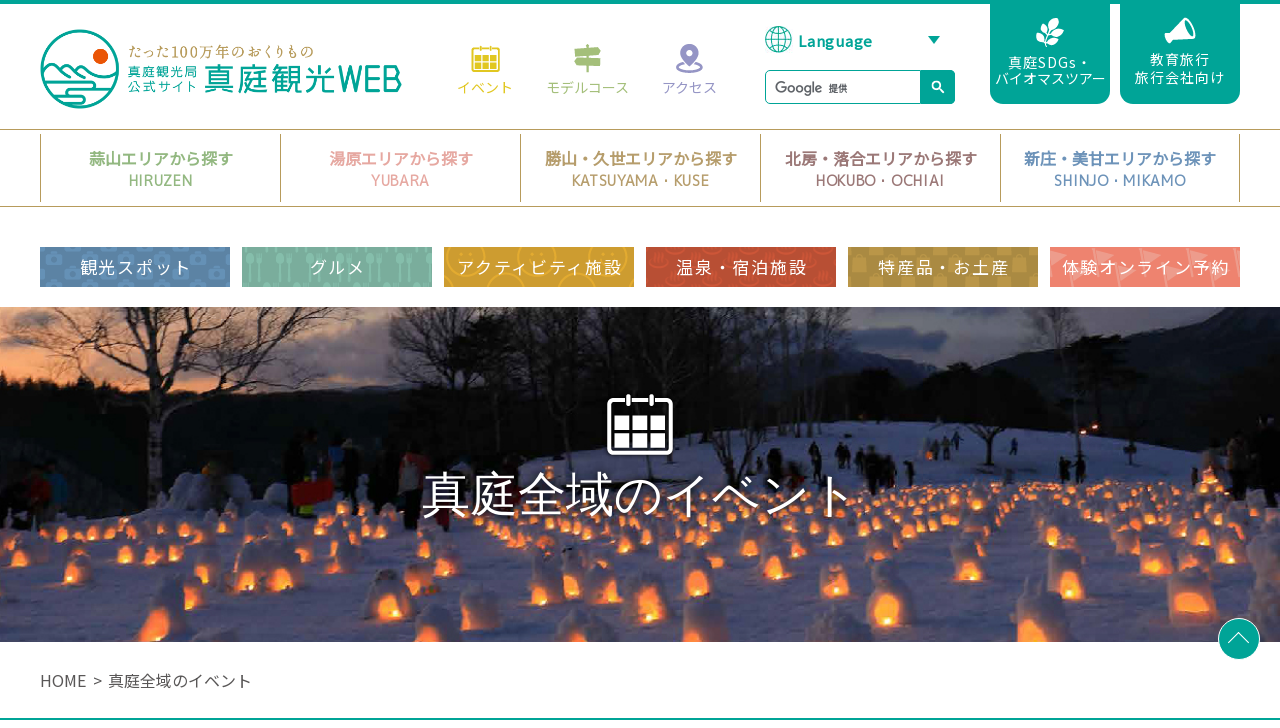

--- FILE ---
content_type: text/html
request_url: https://www.maniwa.or.jp/web/index.cgi?c=event-2&pk=508
body_size: 13967
content:
<!DOCTYPE html>
<html lang="ja">
<head>
<meta charset="UTF-8">
<meta name="viewport" content="width=device-width, initial-scale=1.0">
<meta http-equiv="X-UA-Compatible" content="ie=edge">
<title>イベント検索 | 岡山県真庭市真庭全域エリアのイベント | 真庭観光WEB</title>
<link rel="stylesheet" href="../common/css/import.css">
<link href="https://fonts.googleapis.com/css?family=M+PLUS+1p|Noto+Sans+JP" rel="stylesheet">
<!-- Google Tag Manager -->
<script>(function(w,d,s,l,i){w[l]=w[l]||[];w[l].push({'gtm.start':
new Date().getTime(),event:'gtm.js'});var f=d.getElementsByTagName(s)[0],
j=d.createElement(s),dl=l!='dataLayer'?'&l='+l:'';j.async=true;j.src=
'https://www.googletagmanager.com/gtm.js?id='+i+dl;f.parentNode.insertBefore(j,f);
})(window,document,'script','dataLayer','GTM-W8ZGM6W');</script>
<!-- End Google Tag Manager -->
</head>
<body id="tour_list">
<!-- Google Tag Manager (noscript) -->
<noscript>
<iframe src="https://www.googletagmanager.com/ns.html?id=GTM-W8ZGM6W"
height="0" width="0" style="display:none;visibility:hidden"></iframe></noscript>
<!-- End Google Tag Manager (noscript) -->
<header>
<div id="header">
  <div class="header_inner">
    <div class="header_inner__upper">
      <div class="header_logo">
        <h1><a href="/"><img src="/img/common/logo_header.png" alt="OKAYAMA真庭観光WEB たった100万年の贈り物 真庭観光局公式サイト"></a></h1>
      </div>
      <div class="header_nav_wrapper">
        <div class="g_nav">
          <ul>
            <li class="g_nav__event"><a href="/web/?c=event-1"><span class="g_nav__icon"><img src="/img/common/icon_gnav_calendar.png"></span>イベント</a></li>
            <li class="g_nav__model"><a href="/course/"><span class="g_nav__icon"><img src="/img/common/icon_gnav_board.png"></span>モデルコース</a></li>
            <li class="g_nav__access"><a href="/access/"><span class="g_nav__icon"><img src="/img/common/icon_gnav_pin.png"></span>アクセス</a></li>
          </ul>
        </div>
        <div class="lang-search-wrap">
        <div class="lang_select">
          <label>
          <select name="" id="" onChange="location.href=value;">
          <option value="">Language</option>
          <option value="https://www.maniwa.or.jp/">日本語</option>
          <option value="https://www.maniwa.or.jp/en/">English</option>
          <option value="https://www.maniwa.or.jp/tw/">中文(繁体字)</option>
          </select>
          </label>
        </div>
        <div class="search_box">
          <script>
					(function() {
						var cx = '006212366127641208227:rpaiqqmxy-g';
						var gcse = document.createElement('script');
						gcse.type = 'text/javascript';
						gcse.async = true;
						gcse.src = 'https://cse.google.com/cse.js?cx=' + cx;
						var s = document.getElementsByTagName('script')[0];
						s.parentNode.insertBefore(gcse, s);
					})();
				</script>
          <gcse:searchbox-only></gcse:searchbox-only>
        </div>
        </div>
        <div class="edu_btn sdgs_btn">
          <a href="/biomass/index.cgi?c=top">
            <img src="/img/common/icon_sdgs.svg" alt="">
            真庭SDGs・<br><span class="ls">バイオマスツアー</span>
          </a>
        </div>
        <div class="edu_btn">
          <a href="/web/?c=education-1">
            <img src="/img/common/icon_megaphone.png" alt="">
            教育旅行<br>旅行会社向け
          </a>
        </div>
        <div id="menu_btn" class="menu_btn sp">
          <div class="menu_btn__wrapper">
            <span></span>
            <span></span>
            <span></span>
          </div>
        </div>
      </div>
    </div>
  </div>
  <!-- area_nav -->
  <div class="area_nav pc">
    <ul class="area_nav_inner">
      <li class="hiruzen">
      <a href="/hiruzen/">
      <span class="area_nav__link">
      <span class="area_nav__ja">蒜山エリアから探す</span>
      <span class="area_nav__en">HIRUZEN</span>
      </span>
      </a>
      </li>
      <li class="yubara">
      <a href="/yubara/">
      <span class="area_nav__link">
      <span class="area_nav__ja">湯原エリアから探す</span>
      <span class="area_nav__en">YUBARA</span>
      </span>
      </a>
      </li>
      <li class="katsuyamaKuse">
      <a href="/katsuyama/">
      <span class="area_nav__link">
      <span class="area_nav__ja">勝山・久世エリアから探す</span>
      <span class="area_nav__en">KATSUYAMA・KUSE</span>
      </span>
      </a>
      </li>
      <li class="hokuboOchiai">
      <a href="/hokubo/">
      <span class="area_nav__link">
      <span class="area_nav__ja">北房・落合エリアから探す</span>
      <span class="area_nav__en">HOKUBO・OCHIAI</span>
      </span>
      </a>
      </li>
      <li class="shinjoMikamo">
      <a href="/shinjo/">
      <span class="area_nav__link">
      <span class="area_nav__ja">新庄・美甘エリアから探す</span>
      <span class="area_nav__en">SHINJO・MIKAMO</span>
      </span>
      </a>
      </li>
    </ul>
  </div>
  <!-- /area_nav -->
  <!-- cat_nav -->
  <div class="cat_nav_wrapper">
    <div class="cat_nav pc">
      <ul>
        <li class="cat_nav__spot"><a href="/web/?c=spot-1&cate=1">観光スポット</a></li>
        <li class="cat_nav__gourmet"><a href="/web/?c=spot-1&cate=2">グルメ</a></li>
        <li class="cat_nav__activity"><a href="/web/?c=spot-1&cate=3">アクティビティ施設</a></li>
        <li class="cat_nav__onsen"><a href="/web/?c=spot-1&cate=4">温泉・宿泊施設</a></li>
        <li class="cat_nav__gift"><a href="/web/?c=spot-1&cate=5">特産品・お土産</a></li>
        <li class="cat_nav__taiken"><a href="/web/?c=tour-1">体験オンライン予約</a></li>
      </ul>
    </div>
  </div>
  <!-- /cat_nav -->
  <!-- sp_menu -->
  <div id="sp_menu_body" class="sp_menu_body sp">
    <ul class="sp_cat_nav">
      <li class="sp_cat_nav__spot"><a href="/web/?c=spot-1&cate=1"><span class="sp_cat_nav__icon"><img src="/img/common/icon_camera_sp.png" alt=""></span><span class="sp_cat_nav__txt">観光スポット</span></a></li>
      <li class="sp_cat_nav__gourmet"><a href="/web/?c=spot-1&cate=2"><span class="sp_cat_nav__icon"><img src="/img/common/icon_gourmet_sp.png" alt=""></span><span class="sp_cat_nav__txt">グルメ</span></a></li>
      <li class="sp_cat_nav__activity"><a href="/web/?c=spot-1&cate=3"><span class="sp_cat_nav__icon"><img src="/img/common/icon_smile_sp.png" alt=""></span><span class="sp_cat_nav__txt">アクティビティ施設</span></a></li>
      <li class="sp_cat_nav__onsen"><a href="/web/?c=spot-1&cate=4"><span class="sp_cat_nav__icon"><img src="/img/common/icon_onsen_sp.png" alt=""></span><span class="sp_cat_nav__txt">温泉・宿泊施設</span></a></li>
      <li class="sp_cat_nav__gift"><a href="/web/?c=spot-1&cate=5"><span class="sp_cat_nav__icon"><img src="/img/common/icon_gift_sp.png" alt=""></span><span class="sp_cat_nav__txt">特産品・お土産</span></a></li>
      <li class="sp_cat_nav__taiken"><a href="/web/?c=tour-1"><span class="sp_cat_nav__icon"><img src="/img/common/icon_taiken_sp.png" alt=""></span><span class="sp_cat_nav__txt">体験オンライン予約</span></a></li>
      <li class="sp_cat_nav__event"><a href="/web/?c=event-1"><span class="sp_cat_nav__icon"><img src="/img/common/icon_calendar_sp.png" alt=""></span><span class="sp_cat_nav__txt">イベント</span></a></li>
      <li><a href="/course"><span class="sp_cat_nav__icon"><img src="/img/common/icon_board_sp.png" alt=""></span><span class="sp_cat_nav__txt">モデルコース</span></a></li>
      <li><a href="/access/"><span class="sp_cat_nav__icon"><img src="/img/common/icon_pin_sp.png" alt=""></span><span class="sp_cat_nav__txt">アクセス</span></a></li>
      <li><a href="/web/?c=education-1"><span class="sp_cat_nav__icon"><img src="/img/common/icon_megaphone_sp.png" alt=""></span><span class="sp_cat_nav__txt">教育旅行旅行会社向け</span></a></li>
      <li class="wide"><a href="/biomass/index.cgi?c=top"><span class="sp_cat_nav__icon"><img src="/img/common/icon_sdgs_sp.svg" alt=""></span><span class="sp_cat_nav__txt">真庭SDGs・バイオマスツアー</span></a></li>
    </ul>
    <ul class="sp_area_nav">
      <li><a class="hiruzen" href="/hiruzen/">蒜山エリアから探す</a></li>
      <li><a class="yubara" href="/yubara/">湯原エリアから探す</a></li>
      <li><a class="katsuyamaKuse" href="/katsuyama/">勝山・久世エリアから探す</a></li>
      <li><a class="hokuboOchiai" href="/hokubo/">北房・落合エリアから探す</a></li>
      <li><a class="shinjoMikamo" href="/shinjo/">新庄・美甘エリアから探す</a></li>
    </ul>
    <div class="sp_search_box">
      <script>
			(function() {
				var cx = '006212366127641208227:rpaiqqmxy-g';
				var gcse = document.createElement('script');
				gcse.type = 'text/javascript';
				gcse.async = true;
				gcse.src = 'https://cse.google.com/cse.js?cx=' + cx;
				var s = document.getElementsByTagName('script')[0];
				s.parentNode.insertBefore(gcse, s);
			})();
		</script>
      <gcse:searchbox-only></gcse:searchbox-only>
    </div>
    <div class="sp_btn__mail"><a href="/contact/" class="footer_info__mail">お問い合わせ</a></div>
    <ul class="sp_info_nav">
      <li><a href="/info/">お役立ち情報</a></li>
      <li><a href="/web/?c=pamphlet">パンフレットダウンロード</a></li>
      <li><a href="https://www.city.maniwa.lg.jp/site/live-cam/" target="_blank">ライブカメラ</a></li>
      <li><a href="https://www.maniwa.or.jp/biomass/" target="_blank">バイオマスツアー真庭</a></li>
    </ul>
  </div>
  <!-- sp_menu -->
</div>
</header>

<div class="main_visual">
  <span class="main_visual_imginner">
  <img src="../img/img_main_event.jpg" alt="">
  </span>
  <p class="main_visual__text event">真庭全域のイベント</p>
</div>
<div class="breadcrumbs pc">
  <ul class="breadcrumbs_inner">
    <li><a href="/">HOME</a></li>
    <li><a href="">真庭全域のイベント</a></li>
  </ul>
</div>
<div class="contents contents--search" id="data_area">
  <h2><img src="../img/common/icon_search_w.png" class="contents__icon">真庭全域のイベントから検索</h2>
  <form action="index.cgi#data_area" method="GET">
  <input type="hidden" name="c" value="event-1" />
  <div class="search_container">
    <div class="select_wrap">
      <!--div class="select_wrap__box" data-select="area">
        エリアを選択
      </div-->
      <div class="search_balloon" data-balloon="area">
        <p class="search_balloon__title search_balloon__title--area st_area">エリアから探す</p>
        <div class="search_balloon__list">
          <div class="search_balloon_sst">エリア</div>
          <label><input type="radio" name="area" value="1" checked="checked" />真庭全域</label><label><input type="radio" name="area" value="2" />蒜山</label><label><input type="radio" name="area" value="3" />湯原</label><label><input type="radio" name="area" value="4" />勝山・久世</label><label><input type="radio" name="area" value="5" />北房・落合</label><label><input type="radio" name="area" value="6" />新庄・美甘</label>
        </div>
      </div>
    </div>
    <div class="select_wrap">
      <!--div class="select_wrap__box" data-select="date">
        開催月を選択
      </div-->
      <div class="search_balloon" data-balloon="date">
        <p class="search_balloon__title search_balloon__title--area st_calendar">開催月から探す</p>
        <div class="search_balloon__list">
          <div class="search_balloon_sst">開催月</div>
          <label><input type="radio" name="month" value="1" />1月</label><label><input type="radio" name="month" value="2" />2月</label><label><input type="radio" name="month" value="3" />3月</label><label><input type="radio" name="month" value="4" />4月</label><label><input type="radio" name="month" value="5" />5月</label><label><input type="radio" name="month" value="6" />6月</label><label><input type="radio" name="month" value="7" />7月</label><label><input type="radio" name="month" value="8" />8月</label><label><input type="radio" name="month" value="9" />9月</label><label><input type="radio" name="month" value="10" />10月</label><label><input type="radio" name="month" value="11" />11月</label><label><input type="radio" name="month" value="12" />12月</label>
        </div>
      </div>
    </div>
    <div class="select_wrap search_area">
      <p class="search_balloon__title search_balloon__title--area st_search">キーワードから探す</p>
      <div class="search_balloon__list">
        <div class="search_balloon_sst">キーワード</div>
        <input type="text" name="keyword" id="keyword" value="" placeholder="キーワード">
        <label class="btn_search"><input type="submit">検　索</label>
      </div>
    </div>
  </div>
  </form>
</div>
<div class="tour_top">
  <div class="tour_top__counter">
    <span class="num">33</span>件ありました
  </div>
  <div class="tour_top__controller">
    <span class="sort_term">並び順</span>
    <span class="sort current"><a href="?c=event-1&area=&month=&keyword=#data_area">開催日</a></span>
    <span class="sort"><a href="javascript:void(0);" class="location">現在位置から近い順</a></span>
    <form action="index.cgi?area=#data_area" method="POST" name="l_form" id="l_form">
    <input type="hidden" name="c" value="event-1" />
    <input type="hidden" name="s" value="location" />
    <input type="hidden" name="area" value="" />
    <input type="hidden" name="month" value="" />
    <input type="hidden" name="keyword" value="" />
    <input type="hidden" name="lat" id="lat" value="" />
    <input type="hidden" name="lng" id="lng" value="" />
    </form>
    <div class="tour_controller__view_change">
      <span class="sort_term">表示切替</span>
      <span class="btn_view_change view_list" data-layout-key="list">
      <a href="">
      <div class="bar"></div>
      <div class="bar"></div>
      <div class="bar"></div>
      </a>
      </span>
      <span class="btn_view_change view_tile current" data-layout-key="tile">
      <a href="">
      <div class="rect"></div>
      <div class="rect"></div>
      <div class="rect"></div>
      <div class="rect"></div>
      </a>
      </span>
    </div>
  </div>
</div>
<div class="tour_container">
  <div class="tour_inner" data-layout="tile">
    <a href="?c=event-2&pk=726" class="tour_item">
    <div class="tour_item__img"><img src="../upload/event/726/thum_1.jpg" alt=" 散策におすすめ♪　湯原温泉『 リアル謎解きゲーム!! 』"></div>
    <div class="tour_item__info">
      <span class="tour_item__info__area area_label area_label--yubara">湯原</span>
      <div class="tour_item__info__title"> 散策におすすめ♪　湯原温泉『 リアル謎解きゲーム!! 』</div>
      <div class="tour_item__info__date txt_color--yubara tour_item__info__day">2025年03月29日 ～ 2026年12月31日</div>
      <p class="tour_item__info__text">湯原温泉「リアル謎解きゲーム」を楽しもう♬その名の通りリアルに体験する謎解きゲームです！


温泉街にあるものを使って謎を解いていきます！


子供さんから大人まで、ご家族・グループでお楽しみいただけます。


　　　さあ君は謎が解けるか・・・！！


参...</p>
    </div>
    </a>
    <a href="?c=event-2&pk=427" class="tour_item">
    <div class="tour_item__img"><img src="../upload/event/427/thum_1.jpg" alt="宿泊者向け交通助成（高速バス・JR・飛行機利用者へのタクシー助成）"></div>
    <div class="tour_item__info">
      <span class="tour_item__info__area area_label area_label--maniwa">真庭全域</span>
      <div class="tour_item__info__title">宿泊者向け交通助成（高速バス・JR・飛行機利用者へのタクシー助成）</div>
      <div class="tour_item__info__date txt_color--maniwa tour_item__info__day">2025年4月1日～2026年3月31日　※予算上限に達し次第終了</div>
      <p class="tour_item__info__text">＼ 真庭市・新庄村に宿泊される方限定、タクシー料金半額キャンペーン ／高速バスやＪＲまたは飛行機を利用して来訪される宿泊者に、タクシーの運賃助成を行います。最寄り駅から宿泊施設まで、または宿泊施設からの帰路など。タクシー１台につき運賃の半額を...</p>
    </div>
    </a>
    <a href="?c=event-2&pk=754" class="tour_item">
    <div class="tour_item__img"><img src="../upload/event/754/thum_1.jpg" alt="宿泊者向け交通助成（レンタカー助成）"></div>
    <div class="tour_item__info">
      <span class="tour_item__info__area area_label area_label--maniwa">真庭全域</span>
      <div class="tour_item__info__title">宿泊者向け交通助成（レンタカー助成）</div>
      <div class="tour_item__info__date txt_color--maniwa tour_item__info__day">2026年3月31日帰着（催行終了まで）　※予算上限に達し次第終了</div>
      <p class="tour_item__info__text">※申請及びご利用の場合は、お手数ですが真庭観光局（０８６７‐４５‐７１１１）までご連絡ください。

令和７年度（2025年度）受入体制整備事業宿泊者向け交通助成を実施します


真庭地域への宿泊のある旅行利用を対象に、レンタカー運航費用の一部を助成しま...</p>
    </div>
    </a>
    <a href="?c=event-2&pk=755" class="tour_item">
    <div class="tour_item__img"><img src="../upload/event/755/thum_1.jpg" alt="宿泊者向け交通助成（貸切バス助成）"></div>
    <div class="tour_item__info">
      <span class="tour_item__info__area area_label area_label--maniwa">真庭全域</span>
      <div class="tour_item__info__title">宿泊者向け交通助成（貸切バス助成）</div>
      <div class="tour_item__info__date txt_color--maniwa tour_item__info__day">2026年3月31日帰着（催行終了まで）　※予算上限に達し次第終了</div>
      <p class="tour_item__info__text">※申請及びご利用の場合は、お手数ですが真庭観光局（０８６７‐４５‐７１１１）までご連絡ください。

令和７年度（2025年度）受入体制整備事業宿泊者向け交通助成を実施します


真庭地域への宿泊のある旅行利用を対象に、バス運航費用の一部を助成します。旅...</p>
    </div>
    </a>
    <a href="?c=event-2&pk=337" class="tour_item">
    <div class="tour_item__img"><img src="../upload/event/337/thum_1.jpg" alt="真庭で散走サイクリング"></div>
    <div class="tour_item__info">
      <span class="tour_item__info__area area_label area_label--maniwa">真庭全域</span>
      <div class="tour_item__info__title">真庭で散走サイクリング</div>
      <div class="tour_item__info__date txt_color--maniwa tour_item__info__day">2026年～</div>
      <p class="tour_item__info__text">自転車でお散歩！周囲の景色を眺めながら、地元ガイドとともに自転車でゆったりとまち中をめぐるサイクリングツアーです。徒歩よりも広範囲に、車よりもゆったりと発見や出会いを楽しもう！※価格はレンタサイクルの料金が含まれております。
「散走（さんそ...</p>
    </div>
    </a>
    <a href="?c=event-2&pk=689" class="tour_item">
    <div class="tour_item__img"><img src="../upload/event/689/thum_1.jpg" alt="12月第1日曜は「ひめのもちの日」"></div>
    <div class="tour_item__info">
      <span class="tour_item__info__area area_label area_label--shinjoMikamo">新庄・美甘</span>
      <div class="tour_item__info__title">12月第1日曜は「ひめのもちの日」</div>
      <div class="tour_item__info__date txt_color--shinjoMikamo tour_item__info__day">12月の第1日曜日</div>
      <p class="tour_item__info__text">村をあげて栽培・PRに取り組むお餅「ひめのもち」は、もち米の最高品種「ヒメノモチ」100％に、水源の森百選認定「毛無山（けなしがせん）」のブナの原生林から流れ出る天然水で作る杵つき餅。
昼と夜の寒暖の差、有機堆肥による最高の土といった最高の条件から...</p>
    </div>
    </a>
    <a href="?c=event-2&pk=544" class="tour_item">
    <div class="tour_item__img"><img src="../upload/event/544/thum_1.jpg" alt="第10回 真庭イルミネーションinハート広場"></div>
    <div class="tour_item__info">
      <span class="tour_item__info__area area_label area_label--hokuboOchiai">北房・落合</span>
      <div class="tour_item__info__title">第10回 真庭イルミネーションinハート広場</div>
      <div class="tour_item__info__date txt_color--hokuboOchiai tour_item__info__day">2025年12月20日～2026年2月14日</div>
      <p class="tour_item__info__text">真庭イルミネーションinハート広場（コスモス広場）全てが手づくり　あったかイルミ真庭イルミネーションは、イルミが好きな地域住民でつくられた、気持ちのこもった手づくりイルミネーションです。こどもからご家族、カップル、お友達、ひとりでも楽しめるイ...</p>
    </div>
    </a>
    <a href="?c=event-2&pk=291" class="tour_item">
    <div class="tour_item__img"><img src="../upload/event/291/thum_1.jpg" alt="スノーシューハイキング（茅部･初心者コース）"></div>
    <div class="tour_item__info">
      <span class="tour_item__info__area area_label area_label--hiruzen">蒜山</span>
      <div class="tour_item__info__title">スノーシューハイキング（茅部･初心者コース）</div>
      <div class="tour_item__info__date txt_color--hiruzen tour_item__info__day">2026年1月24日（土）</div>
      <p class="tour_item__info__text">雪がないと楽しめないコースです。スノーシューをはくとザグザグ歩くことができます。初心者の方大歓迎！雪を楽しみましょう♪

・参加費：3,000円（小学生1,500円）

・定　員：30名（最小催行人数3名）

・服装等：スノーブーツor長靴（上が縛れる物）、防寒服、手...</p>
    </div>
    </a>
    <a href="?c=event-2&pk=292" class="tour_item">
    <div class="tour_item__img"><img src="../upload/event/292/thum_1.jpg" alt="スノーシューハイキング（初心者コース）"></div>
    <div class="tour_item__info">
      <span class="tour_item__info__area area_label area_label--hiruzen">蒜山</span>
      <div class="tour_item__info__title">スノーシューハイキング（初心者コース）</div>
      <div class="tour_item__info__date txt_color--hiruzen tour_item__info__day">2026年1月25日（日）</div>
      <p class="tour_item__info__text">雪の中に出かけて林の中の丘を上ったり、滑ったりとスノーシューを履いて雪を楽しみましょう♪初心者の方でも楽しくスノーシューハイキングができます。
・参加費：3,000円（小学生1,500円）
・定　員：30名（最少催行3名）
・服装等：スノーブーツor長靴（上が縛れ...</p>
    </div>
    </a>
    <a href="?c=event-2&pk=550" class="tour_item">
    <div class="tour_item__img"><img src="../upload/event/550/thum_1.jpg" alt="令和7年度 蒜山地域で開催されるスキー大会"></div>
    <div class="tour_item__info">
      <span class="tour_item__info__area area_label area_label--hiruzen">蒜山</span>
      <div class="tour_item__info__title">令和7年度 蒜山地域で開催されるスキー大会</div>
      <div class="tour_item__info__date txt_color--hiruzen tour_item__info__day">2026年01月29日 ～ 2026年02月11日</div>
      <p class="tour_item__info__text">毎年1月～2月はウインタースポーツが本番を迎える季節。蒜山地域でも真庭市スポーツ協会スキー部の「蒜山スキークラブ」、「真庭スキークラブ」が主催する3つのスキー大会が開催されます。アルペン、スノーボード、クロスカントリーの3種目により行われますの...</p>
    </div>
    </a>
    <a href="?c=event-2&pk=809" class="tour_item">
    <div class="tour_item__img"><img src="../upload/event/809/thum_1.jpg" alt="未来をつむぐ、草原・湖と人の関係性　Produced by GREENable"></div>
    <div class="tour_item__info">
      <span class="tour_item__info__area area_label area_label--hiruzen">蒜山</span>
      <div class="tour_item__info__title">未来をつむぐ、草原・湖と人の関係性　Produced by GREENable</div>
      <div class="tour_item__info__date txt_color--hiruzen tour_item__info__day">2026年1月31日（土）、2月1日（日）</div>
      <p class="tour_item__info__text">2025年8月、大阪・関西万博「フェスティバルステーション」にて2日間で来場者数12,000人を記録したイベントを蒜山で開催！！
大阪・関西万博では、茅葺（かやぶき）屋根を使ったパビリオン「EARTH MART」が登場。EARTH MARTは全国各地から集めた茅を使って建てられており...</p>
    </div>
    </a>
    <a href="?c=event-2&pk=145" class="tour_item">
    <div class="tour_item__img"><img src="../upload/event/145/thum_1.jpg" alt="ひるぜん雪恋まつり"></div>
    <div class="tour_item__info">
      <span class="tour_item__info__area area_label area_label--hiruzen">蒜山</span>
      <div class="tour_item__info__title">ひるぜん雪恋まつり</div>
      <div class="tour_item__info__date txt_color--hiruzen tour_item__info__day">2026年1月31日（土）・2月1日（日）</div>
      <p class="tour_item__info__text">今年度の『ひるぜん雪恋まつり』は、2026年1月31日（土）、2月1日（日）の2日間に「GREENable HIRUZEN」・「ヒルゼン高原センター」の2会場で開催いたします。当日は秋田県横手市のかまくら職人直伝の高さ3メートルの「巨大かまくら」をはじめ、「ミニかまくら作り」や...</p>
    </div>
    </a>
    <a href="?c=event-2&pk=447" class="tour_item">
    <div class="tour_item__img"><img src="../upload/event/447/thum_1.jpg" alt="北房 ぶり市"></div>
    <div class="tour_item__info">
      <span class="tour_item__info__area area_label area_label--hokuboOchiai">北房・落合</span>
      <div class="tour_item__info__title">北房 ぶり市</div>
      <div class="tour_item__info__date txt_color--hokuboOchiai tour_item__info__day">令和8年2月1日（日）</div>
      <p class="tour_item__info__text">326年の歴史を持つ伝統の市北房 ぶり市
江戸時代から続いているといわれている「北房ぶり市」
会場となる呰部（あざえ）商店街には、鰤を豪快にさばく『ぶり小屋』がたてられ、新鮮な鰤を買い求めることができます。
通りには小物・雑貨、食べ物、キッチンカー...</p>
    </div>
    </a>
    <a href="?c=event-2&pk=294" class="tour_item">
    <div class="tour_item__img"><img src="../upload/event/294/thum_1.jpg" alt="毛無山 ～ 白馬山周回 スノーシュー登山"></div>
    <div class="tour_item__info">
      <span class="tour_item__info__area area_label area_label--hiruzen">蒜山</span>
      <div class="tour_item__info__title">毛無山 ～ 白馬山周回 スノーシュー登山</div>
      <div class="tour_item__info__date txt_color--hiruzen tour_item__info__day">2026年2月8日（日）</div>
      <p class="tour_item__info__text">雪の上を歩けるスノーシューを履いて登山を楽しみませんか？毛無山（約1218ｍ）～ 白馬山周回をするスノーシュー登山です。
・参加費：4,000円（中学生2,000円）・定　員：30名（最小催行3名）
・服装等：スノーブーツor長靴（上が縛れる物）、防寒服、帽子、手袋、...</p>
    </div>
    </a>
    <a href="?c=event-2&pk=452" class="tour_item">
    <div class="tour_item__img"><img src="../upload/event/452/thum_1.jpg" alt="ベアバレーの小さな小さな雪まつり"></div>
    <div class="tour_item__info">
      <span class="tour_item__info__area area_label area_label--hiruzen">蒜山</span>
      <div class="tour_item__info__title">ベアバレーの小さな小さな雪まつり</div>
      <div class="tour_item__info__date txt_color--hiruzen tour_item__info__day">2026年2月14日（土）</div>
      <p class="tour_item__info__text">ひるぜんベアバレースキー場で『小さな小さな雪まつり』が開催されます！

各種グルメやじゃんけん大会、焚き火などの他に、スキー場から上がる花火もお楽しみに！
ひるぜんベアバレースキー場で蒜山高原の冬を満喫しましょう！</p>
    </div>
    </a>
    <a href="?c=event-2&pk=807" class="tour_item">
    <div class="tour_item__img"><img src="../upload/event/807/thum_1.jpg" alt="冬 蒜山を歩く【HIRUZEN FIELD MUSEUM.WINTER】"></div>
    <div class="tour_item__info">
      <span class="tour_item__info__area area_label area_label--hiruzen">蒜山</span>
      <div class="tour_item__info__title">冬 蒜山を歩く【HIRUZEN FIELD MUSEUM.WINTER】</div>
      <div class="tour_item__info__date txt_color--hiruzen tour_item__info__day">2026年2月15日（日）</div>
      <p class="tour_item__info__text">雪原が紡ぐ自然と文化の体験蒜山の冬、すべてが雪に覆われた静かな草原で、普段は目に見えない自然の営みを感じてみませんか？雪の下に眠る命、冬の自然が次の春を支える仕組み、人々が冬を超えるために知恵を紡いできた歴史。スノーシューを履いて歩く雪原で...</p>
    </div>
    </a>
    <a href="?c=event-2&pk=299" class="tour_item">
    <div class="tour_item__img"><img src="../upload/event/299/thum_1.jpg" alt="三平山スノーシュー登山"></div>
    <div class="tour_item__info">
      <span class="tour_item__info__area area_label area_label--hiruzen">蒜山</span>
      <div class="tour_item__info__title">三平山スノーシュー登山</div>
      <div class="tour_item__info__date txt_color--hiruzen tour_item__info__day">2026年2月15日（日）</div>
      <p class="tour_item__info__text">三平山は好天なら大山～蒜山が一望できる素晴らしい眺めの山です（標高約1010m）。パワーあふれる雪の造形美を眺めながら登っていきます。眺望や春を待つ木々、野生動物の足跡など感動がいっぱいです。・参加費：4,000円（小学生2,000円）
・定　員：20名（最少催行3...</p>
    </div>
    </a>
    <a href="?c=event-2&pk=449" class="tour_item">
    <div class="tour_item__img"><img src="../upload/event/449/thum_1.jpg" alt="勝山のお雛まつり"></div>
    <div class="tour_item__info">
      <span class="tour_item__info__area area_label area_label--katsuyamaKuse">勝山・久世</span>
      <div class="tour_item__info__title">勝山のお雛まつり</div>
      <div class="tour_item__info__date txt_color--katsuyamaKuse tour_item__info__day">令和8年2月27日（金）～3月3日（火）</div>
      <p class="tour_item__info__text">第28回 勝山のお雛まつり期間▶2026年(令和8年）2月27日（金）～ 3月3日（火）　　　※前夜祭は行いません。場所▶勝山町並み保存地区～新町商店街（真庭市勝山地内）&nbsp;バス乗降場所▶JR中国勝山駅前（駅建物側）がバスの乗降場所になります。バス駐車場▶お客様...</p>
    </div>
    </a>
    <a href="?c=event-2&pk=300" class="tour_item">
    <div class="tour_item__img"><img src="../upload/event/300/thum_1.jpg" alt="ブナ林スノーシューハイキング"></div>
    <div class="tour_item__info">
      <span class="tour_item__info__area area_label area_label--hiruzen">蒜山</span>
      <div class="tour_item__info__title">ブナ林スノーシューハイキング</div>
      <div class="tour_item__info__date txt_color--hiruzen tour_item__info__day">2026年3月1日（日）</div>
      <p class="tour_item__info__text">鳥取県の中腹近くにある烏ヶ山（からすがせん）のブナの林を訪ねてみましょう。普段は歩くのが困難な場所も雪があれば歩けます。ブナ林の中を歩き、希望の方は尻セードも楽しめます。
・参加費：3,000円（小学生1,500円）
・定　員：30名（最少催行3名）
・服装等...</p>
    </div>
    </a>
    <a href="?c=event-2&pk=4" class="tour_item">
    <div class="tour_item__img"><img src="../upload/event/4/thum_1.jpg" alt="がいせん桜まつり"></div>
    <div class="tour_item__info">
      <span class="tour_item__info__area area_label area_label--shinjoMikamo">新庄・美甘</span>
      <div class="tour_item__info__title">がいせん桜まつり</div>
      <div class="tour_item__info__date txt_color--shinjoMikamo tour_item__info__day">4月上旬～中旬（桜の開花期間中）</div>
      <p class="tour_item__info__text">がいせん桜まつりは住民主体で続いてきた祭り。がいせん桜通りを中心に、様々な出店でにぎわいます。


樹齢100年を超える120本以上の桜のアーチが、旧出雲街道の街並みに沿って約500m続く「がいせん桜通り」。

祭り期間中は地元住民による出店が総勢30件並び、新...</p>
    </div>
    </a>
    <a href="?c=event-2&pk=486" class="tour_item">
    <div class="tour_item__img"><img src="../upload/event/486/thum_1.jpg" alt="【第14回展覧会】みんな違う！が共通点：隈研吾建築資料／蒜山ミュージアムの活動展"></div>
    <div class="tour_item__info">
      <span class="tour_item__info__area area_label area_label--hiruzen">蒜山</span>
      <div class="tour_item__info__title">【第14回展覧会】みんな違う！が共通点：隈研吾建築資料／蒜山ミュージアムの活動展</div>
      <div class="tour_item__info__date txt_color--hiruzen tour_item__info__day">2025年12月6日（土） ～ 2026年4月12日（日）</div>
      <p class="tour_item__info__text">​​真庭市蒜山ミュージアムでは、今年もアーティストによるワークショップをはじめ、トークや対談などのイベントを開催してきました。ワークショップは一人ひとりの自由な発想を大切にしますが、時には制作方法などを制限し、あえて不自由な状況で制作するこ...</p>
    </div>
    </a>
    <a href="?c=event-2&pk=32" class="tour_item">
    <div class="tour_item__img"><img src="../upload/event/32/thum_1.jpg" alt="蒜山高原しゃくなげ祭り"></div>
    <div class="tour_item__info">
      <span class="tour_item__info__area area_label area_label--hiruzen">蒜山</span>
      <div class="tour_item__info__title">蒜山高原しゃくなげ祭り</div>
      <div class="tour_item__info__date txt_color--hiruzen tour_item__info__day">2025年5月1日（木）～5月25日（日）
※2025年度は終了</div>
      <p class="tour_item__info__text">2025年度の開催は終了しました蒜山高原の初夏の風物詩。
ヒルゼン高原センター・ジョイフルパーク内に約100種類・15,000株のシャクナゲが咲き誇ります。和太鼓のステージライブやお買い物抽選会、ひるぜん焼そばや壺漬け風ジンギスカンなどの蒜山グルメが登場する...</p>
    </div>
    </a>
    <a href="?c=event-2&pk=65" class="tour_item">
    <div class="tour_item__img"><img src="../upload/event/65/thum_1.jpg" alt="蒜山 山開き"></div>
    <div class="tour_item__info">
      <span class="tour_item__info__area area_label area_label--hiruzen">蒜山</span>
      <div class="tour_item__info__title">蒜山 山開き</div>
      <div class="tour_item__info__date txt_color--hiruzen tour_item__info__day">2025年5月10日（土）　※2025年度</div>
      <p class="tour_item__info__text">5月、蒜山は新緑の美しい登山シーズンをむかえます。毎年多くの登山客が訪れる蒜山三座をはじめ、蒜山全体の安全を祈願する「蒜山 山開き」。
中蒜山登山口にある塩釜石彫公園において、シーズン中の登山の安全を祈願する神事を行います。2025年度は神事終了後...</p>
    </div>
    </a>
    <a href="?c=event-2&pk=780" class="tour_item">
    <div class="tour_item__img"><img src="../upload/event/780/thum_1.jpg" alt="山乗渓谷そうめん流し　涼水亭"></div>
    <div class="tour_item__info">
      <span class="tour_item__info__area area_label area_label--hiruzen">蒜山</span>
      <div class="tour_item__info__title">山乗渓谷そうめん流し　涼水亭</div>
      <div class="tour_item__info__date txt_color--hiruzen tour_item__info__day">2025年6月21日（土）～11月3日（月･祝）　火曜定休日
※2025年度の営業は終了</div>
      <p class="tour_item__info__text">2025年の営業期間は6月21日（土）～11月3日（月･祝）中和の山乗渓谷に開店する茶店「涼水亭」で楽しめるそうめん流し。
すぐそばにある不動滝の音を聞きながら、外界とはひと味違う、マイナスイオンいっぱいの中で食べるそうめんの味は格別です。
地域の漁協で育...</p>
    </div>
    </a>
    <a href="?c=event-2&pk=89" class="tour_item">
    <div class="tour_item__img"><img src="../upload/event/89/thum_1.jpg" alt="ラベンダー摘み取り体験"></div>
    <div class="tour_item__info">
      <span class="tour_item__info__area area_label area_label--hiruzen">蒜山</span>
      <div class="tour_item__info__title">ラベンダー摘み取り体験</div>
      <div class="tour_item__info__date txt_color--hiruzen tour_item__info__day">2025年7月19日（土）～7月31日（木）　※2025年度は終了</div>
      <p class="tour_item__info__text">2025年度の開催は終了しました蒜山ハーブガーデン ハービルで栽培されているラベンダーは、大半が&ldquo;ドリーム&rdquo; という品種です。この品種 &ldquo;ドリーム&rdquo; は西日本の気候や風土に適しており、耐暑・耐寒性に優れ、株の育成が盛んで花数、株のボリューム...</p>
    </div>
    </a>
    <a href="?c=event-2&pk=484" class="tour_item">
    <div class="tour_item__img"><img src="../upload/event/484/thum_1.jpg" alt="大宮踊"></div>
    <div class="tour_item__info">
      <span class="tour_item__info__area area_label area_label--hiruzen">蒜山</span>
      <div class="tour_item__info__title">大宮踊</div>
      <div class="tour_item__info__date txt_color--hiruzen tour_item__info__day">7月20日～8月19日　※2025年度</div>
      <p class="tour_item__info__text">毎年お盆の時期に踊られる、蒜山地方に古くから伝わる盆踊り。
蒜山各地の神社やお寺、辻堂などを日替わりで回って踊られます。
中でも一番にぎやかになる福田神社では、夜には花火大会も。種類は&ldquo;あおい&rdquo;、&ldquo;しっし&rdquo;、&ldquo;まねき&rdquo;の三つ。...</p>
    </div>
    </a>
    <a href="?c=event-2&pk=328" class="tour_item">
    <div class="tour_item__img"><img src="../upload/event/328/thum_1.jpg" alt="蒜山スターウォッチング／星の音楽会"></div>
    <div class="tour_item__info">
      <span class="tour_item__info__area area_label area_label--hiruzen">蒜山</span>
      <div class="tour_item__info__title">蒜山スターウォッチング／星の音楽会</div>
      <div class="tour_item__info__date txt_color--hiruzen tour_item__info__day">2025年7月26日（土）、8月23日（土）、9月20日（土）、10月18日（土）
※2025年度は終了</div>
      <p class="tour_item__info__text">2025年度の開催は終了しました外灯やまち灯りが少ない夜の蒜山高原は条件が良ければ美しい星空が広がります。蒜山スターウォッチングでは、蒜山ハーブガーデンハービルの園内を特別開放して星空観賞会を開催します。夜のガーデンと蒜山三座を望む星空をご覧い...</p>
    </div>
    </a>
    <a href="?c=event-2&pk=412" class="tour_item">
    <div class="tour_item__img"><img src="../upload/event/412/thum_1.jpg" alt="蒜山キャンドルナイト"></div>
    <div class="tour_item__info">
      <span class="tour_item__info__area area_label area_label--hiruzen">蒜山</span>
      <div class="tour_item__info__title">蒜山キャンドルナイト</div>
      <div class="tour_item__info__date txt_color--hiruzen tour_item__info__day">2025年8月9日（土）、9月6日（土）、10月4日（土）、11月15日（土）
※2025年度は終了</div>
      <p class="tour_item__info__text">
2025年度の開催は終了しました灯りにつつまれて過ごすやさしい時間


通常は夜間営業を行わない蒜山ハーブガーデンハービルで高原の解放感の中、彩られたキャンドル空間をお楽しみください。
会場ではドリンクや軽食の販売も行いますので、ゆっくりとした時間を...</p>
    </div>
    </a>
    <a href="?c=event-2&pk=7" class="tour_item">
    <div class="tour_item__img"><img src="../upload/event/7/thum_1.jpg" alt="岡山の奇祭　湯原温泉　はんざき祭り　　"></div>
    <div class="tour_item__info">
      <span class="tour_item__info__area area_label area_label--yubara">湯原</span>
      <div class="tour_item__info__title">岡山の奇祭　湯原温泉　はんざき祭り　　</div>
      <div class="tour_item__info__date txt_color--yubara tour_item__info__day">前夜祭　8月7日
本祭り　8月8日

毎年8月8日にはんざき祭りは開催されます。</div>
      <p class="tour_item__info__text">（注意）2025年の情報です。湯原の夏の風物詩『はんざき祭り』例年、前夜祭8月7日　本祭り8月８日開催しています！はんざきとは、国の特別天然記念物オオサンショウウオのこと。岡山の奇祭と言われている、湯原温泉の恒例行事です！

お祭りでは、大はんざきの山...</p>
    </div>
    </a>
    <a href="?c=event-2&pk=85" class="tour_item">
    <div class="tour_item__img"><img src="../upload/event/85/thum_1.jpg" alt="ひるぜん花火大会"></div>
    <div class="tour_item__info">
      <span class="tour_item__info__area area_label area_label--hiruzen">蒜山</span>
      <div class="tour_item__info__title">ひるぜん花火大会</div>
      <div class="tour_item__info__date txt_color--hiruzen tour_item__info__day">2025年8月15日（金） 
※2025年度は終了</div>
      <p class="tour_item__info__text">2025年度の開催は終了しました【ひるぜん花火大会】とは蒜山高原の夏の一大イベント「ひるぜん花火大会」。約700発の花火が打ち上がる本花火大会の見どころは、県北でも珍しい「尺玉花火」が上がるところで、蒜山高原の澄んだ夜空に広がる花火と、間近で見る尺...</p>
    </div>
    </a>
    <a href="?c=event-2&pk=93" class="tour_item">
    <div class="tour_item__img"><img src="../upload/event/93/thum_1.jpg" alt="蒜山高原マラソン"></div>
    <div class="tour_item__info">
      <span class="tour_item__info__area area_label area_label--hiruzen">蒜山</span>
      <div class="tour_item__info__title">蒜山高原マラソン</div>
      <div class="tour_item__info__date txt_color--hiruzen tour_item__info__day">2025年10月19日（日）
※2025年度は終了</div>
      <p class="tour_item__info__text">※2025年の蒜山高原マラソンは終了しました。2025年で44回目をむかえる蒜山高原マラソン。今年度はコースも一新！ひるぜんベアバレースキー場をスタート・ゴール地点とする10kmと3.5kmのコースです。秋の蒜山高原で、新たな蒜山高原マラソンをお楽しみください。</p>
    </div>
    </a>
    <a href="?c=event-2&pk=490" class="tour_item">
    <div class="tour_item__img"><img src="../upload/event/490/thum_1.jpg" alt="勝山喧嘩だんじり"></div>
    <div class="tour_item__info">
      <span class="tour_item__info__area area_label area_label--katsuyamaKuse">勝山・久世</span>
      <div class="tour_item__info__title">勝山喧嘩だんじり</div>
      <div class="tour_item__info__date txt_color--katsuyamaKuse tour_item__info__day">毎年10月19日・20日</div>
      <p class="tour_item__info__text">勝山が一年でもっとも熱くなる

真庭市勝山にある高田神社、高応神社、一宮神社、鈴神社、玉雲宮で催される秋祭り。風情ある城下町で9台のだんじりが正面からぶつかりあう。「おいさぁ！」の掛け声とはやし立てる鐘の音、飾られた優雅な姿から走りだし「どおん...</p>
    </div>
    </a>
    <a href="?c=event-2&pk=512" class="tour_item">
    <div class="tour_item__img"><img src="../upload/event/512/thum_1.jpg" alt="久世まつり　だんじり喧嘩"></div>
    <div class="tour_item__info">
      <span class="tour_item__info__area area_label area_label--katsuyamaKuse">勝山・久世</span>
      <div class="tour_item__info__title">久世まつり　だんじり喧嘩</div>
      <div class="tour_item__info__date txt_color--katsuyamaKuse tour_item__info__day">毎年10月25日・26日</div>
      <p class="tour_item__info__text">久世祭りとは
久世祭りは、岡山県北部の真庭市久世地区で毎年10月24日(宵祭り)･25日(本祭り)･26日(裏祭り)に行われます。

25日は、旧出雲街道を練り歩く五つの神社の御神輿が先行し9台の舟形だんじりが付き添う「五社御祭礼」、26日は、9台だんじりのみの「だんじ...</p>
    </div>
    </a>
  </div>
</div>
<div class="sns_list">
  <span class="sns_list__title">真庭観光局公式</span>
    <a href="https://www.facebook.com/maniwatouristoffice/" class="fb" target="_blank"><span><img src="/img/common/icon_foot_sns_fb.png" alt="facebook"></span></a>
  <a href="https://www.instagram.com/maniwatrip/" class="ig" target="_blank"><span><img src="/img/common/icon_foot_sns_ig.png" alt="instagram"></span></a>
  <a href="https://twitter.com/maniwatrip" class="tw" target="_blank"><span><img src="/img/common/icon_foot_sns_tw.png" alt="twitter"></span></a>
  <a href="https://www.youtube.com/channel/UCFM57rU__JVYyGSIGSGwLaw" class="yt" target="_blank"><span><img src="/img/common/icon_foot_sns_yt.png" alt="youtube"></span></a>

</div>
<div class="pagetop">
  <a href="#"></a>
</div>
<footer>
<div id="footer">
  <div class="footer_link">
    <ul class="foot_nav">
      <li><a href="/policy/">当サイトご利用にあたって</a></li>
      <li><a href="/sitemap/">サイトマップ</a></li>
      <li><a href="/contact/">お問い合わせ</a></li>
    </ul>
  </div>
  <div class="info_nav pc">
    <ul class="info_nav_inner">
      <li><a href="/info/"><span class="info_nav__icon"><img src="/img/common/icon_info.png"></span>お役立ち情報</a></li>
      <li><a href="https://www.city.maniwa.lg.jp/site/live-cam/" target="_blank"><span class="info_nav__icon"><img src="/img/common/icon_video.png"></span>ライブカメラ</a></li>
      <li><a href="/web/?c=pamphlet"><span class="info_nav__icon"><img src="/img/common/icon_map.png"></span>パンフレット・マップダウンロード</a></li>
      <li><a href="https://www.maniwa.or.jp/biomass/" target="_blank"><span class="info_nav__icon"><img src="/img/common/icon_bio.png"></span>バイオマスツアー真庭</a></li>
    </ul>
  </div>
  <div class="footer_info">
    <div class="footer_logo">
      <img class="pc footer_logo__pc" src="/img/common/logo_footer.png" alt="">
      <img class="sp footer_logo__sp" src="/img/common/sp_logo_footer.png" alt="">
    </div>
    <div class="footer_info__small">
      <dl class="footer_info__txt">
        <dt><strong>一般社団法人 真庭観光局</strong></dt>
        <dd>〒717-0013 岡山県真庭市勝山654　<br class="sp">
          TEL.<a href="tel:0867457111">0867-45-7111</a><span>&nbsp;/&nbsp;</span>FAX.0867-44-3002<br>
          営業時間 8:30～17:30　<br class="sp">定休日 土日祝､年末年始
        </dd>
        <dd><a href="/contact" class="footer_info__mail"><img src="/img/common/icon_mail.png">お問い合わせ</a>
        </dd>
      </dl>
    </div>
    <div class="footer_address">
      <div>
        <dl>
          <dt>蒜山観光協会</dt>
          <dd>GREENable HIRUZEN 観光案内所<br>
            〒717-0602 岡山県真庭市蒜山上福田1205-220<br>
            TEL.0867-66-3220&nbsp;/&nbsp;FAX.0867-66-4141<br>
            営業時間　9:00～17:00<br>
            定休日　水曜日（祝日の場合は翌平日）
          </dd>
        </dl>
        <dl>
          <dt>湯原観光情報センター</dt>
          <dd>〒717-0402　岡山県真庭市湯原温泉124<br>
            TEL.0867-62-2526&nbsp;/&nbsp;FAX.0867-62-3933<br>
            営業時間　10:00～18:00<br>
            定休日　火曜日
          </dd>
        </dl>
      </div>
      <div>
        <dl>
          <dt>北房まちの駅観光インフォメーション</dt>
          <dd>〒716-1433　岡山県真庭市下呰部639<br>
            TEL.0866-52-3009<br>
            営業時間　10:00～17:00<br>
            定休日　火曜日､年末年始
          </dd>
        </dl>
        <dl>
          <dt>勝山観光協会</dt>
          <dd>〒717-0013　岡山県真庭市勝山420-2<br>
            （JR姫新線｢中国勝山｣駅構内）<br>
            TEL.0867-44-2120&nbsp;/&nbsp;FAX.0867-44-2120<br>
            営業時間　8:30～17:00<br>
            定休日　不定休
          </dd>
        </dl>
      </div>
    </div>
  </div>
  <div class="footer_copy">
    <small>Copyright &copy; 2019 MANIWA OKAYAMA All Rights Reserved.</small>
  </div>
</div>
</footer>

<script src="https://ajax.googleapis.com/ajax/libs/jquery/1.11.3/jquery.min.js"></script>
<script src="../common/js/common.js"></script>
<script src="/common/js/balloon.js"></script>
<script src="/common/js/viewChange.js"></script>
<script language="JavaScript">

$(document).ready(function(){

  navigator.geolocation.watchPosition(
    function(position){
      $('#lat').val(position.coords.latitude); //緯度
      $('#lng').val(position.coords.longitude); //経度
    }
  );

  $('.location').click(function(){
    
    $('#l_form').submit();
    
  });
});

</script>
</body>
</html>


--- FILE ---
content_type: text/css
request_url: https://www.maniwa.or.jp/common/css/reset.css
body_size: 638
content:
@charset "UTF-8";
/* Reset CSS */
h1, h2, h3, h4, h5, h6 {
  font-weight: normal;
}

img { border: 0;vertical-align: bottom;}

ul, li, ol {
  list-style: none;
}

a {
	text-decoration: none;
	color: #000;
}

li img, dt img, dd img { vertical-align: top; }
a { outline: none; }
:focus { -moz-outline-style: none; }

html, body, div, span, object, iframe,
h1, h2, h3, h4, h5, h6, p, a,
address, dfn, em, img, small, i,
dl, dt, dd, ol, ul, li,
form, label, button, input, textarea,
table, caption, tbody, tfoot, thead, tr, th, td,
article, aside, canvas, details, figure,
footer, header, menu, nav, section,
time, video {
  box-sizing: border-box;
  line-height: 1;
  margin: 0;
  padding: 0;
}

input, textarea {
  -webkit-appearance: none;
}

select {
  -webkit-appearance: none;
  -moz-appearance: none;
  appearance: none;
}
select::-ms-expand {
    display: none;
}

input[type="number"]::-webkit-outer-spin-button,
input[type="number"]::-webkit-inner-spin-button {
  -webkit-appearance: none;
  margin: 0;
}
input[type="number"] {
  -moz-appearance:textfield;
}

button {
  background-color: transparent;
  border: none;
  cursor: pointer;
  outline: none;
  padding: 0;
  appearance: none;
}
label {
  cursor: pointer;
}

a:hover {
  opacity: 0.7;
}

--- FILE ---
content_type: text/css
request_url: https://www.maniwa.or.jp/common/css/sp.css
body_size: 22748
content:
@charset "UTF-8";
.pc, .pc_inline { display: none !important; }
.sp { display: block; }

body {
  padding-top: 67px!important;
  min-width: auto;
}

a[href^="tel:"] { pointer-events: auto; }

.contents--search .search_balloon__list input[type=radio] {
  vertical-align: middle;
  margin-right: 2px;
  width: 10px;
}

.bnr_covid a {
  font-size: 16px;
  text-align: center;
  width: 96%;
  height: 100px;
  border-width: 5px;
  padding: 10px;
  margin-bottom: 40px;
  line-height: 1.35;
}

/* header
-------------------------------------------------------- */
header {
  top: 0;
  position: fixed;
}

#header {
  padding: 0;
  border-top: none;
  position: relative;
}

#header .header_inner {
  padding: 14px 2%;
  border-top: 4px solid #000;
  border-top-color: #00a497;
  width: 100%;
  z-index: 3;
  background: #fff;
  position: relative;
}

#header .edu_btn {
  display: none;
}

#hiruzen #header .header_inner, .hiruzen #header .header_inner { border-top-color: #93b881; }
#yubara #header .header_inner, .yubara #header .header_inner { border-top-color: #e6a8a1; }
#katsuyamaKuse #header .header_inner, .katsuyamaKuse #header .header_inner { border-top-color: #b69d6c; }
#hokuboOchiai #header .header_inner, .hokuboOchiai #header .header_inner { border-top-color: #9b7877; }
#shinjoMikamo #header .header_inner, .shinjoMikamo #header .header_inner { border-top-color: #6d93b9; }
#header .header_logo { width: 160px; }

#header .header_logo h1 a {
  width: auto;
  display: block;
}

#header .header_logo h1 a img { width: 100%; }
#header .header_inner__upper .g_nav, #header .header_inner__upper .search_box { display: none; }

#header .lang_select {
  margin-right: 12px;
  padding: 0;
  background: none;
}

#header .lang_select select {
  border-radius: 5px;
  font-size: 10px;
  padding: 0 10px 0 25px;
  border: 1px solid #00a497;
  height: 32px;
}

#hiruzen #header .lang_select select, .hiruzen #header .lang_select select { border-color: #93b881; }
#yubara #header .lang_select select, .yubara #header .lang_select select { border-color: #e6a8a1; }
#katsuyamaKuse #header .lang_select select, .katsuyamaKuse #header .lang_select select { border-color: #b69d6c; }
#hokuboOchiai #header .lang_select select, .hokuboOchiai #header .lang_select select { border-color: #9b7877; }
#shinjoMikamo #header .lang_select select, .shinjoMikamo #header .lang_select select { border-color: #6d93b9; }

#header .lang_select label:before {
  width: 14px;
  height: 32px;
  left: 6px;
  display: block;
  background: url('../../img/common/icon_earth.png') no-repeat left center;
  background-size: 14px auto;
  content: "";
  position: absolute;
}

#hiruzen #header .lang_select label:before, .hiruzen #header .lang_select label:before { background-image: url('../../img/hiruzen/icon_earth.png'); }
#yubara #header .lang_select label:before, .yubara #header .lang_select label:before { background-image: url('../../img/yubara/icon_earth.png'); }
#katsuyamaKuse #header .lang_select label:before, .katsuyamaKuse #header .lang_select label:before { background-image: url('../../img/katsuyama/icon_earth.png'); }
#hokuboOchiai #header .lang_select label:before, .hokuboOchiai #header .lang_select label:before { background-image: url('../../img/hokubo/icon_earth.png'); }
#shinjoMikamo #header .lang_select label:before, .shinjoMikamo #header .lang_select label:before { background-image: url('../../img/shinjo/icon_earth.png'); }

#header .lang_select label:after {
  transform: rotate(45deg);
  border-color: #00a497;
  border-width: 0 1px 1px 0;
  width: 5px;
  height: 5px;
  right: 8px;
}

#hiruzen #header .lang_select label:after, .hiruzen #header .lang_select label:after { border-color: #93b881; }
#yubara #header .lang_select label:after, .yubara #header .lang_select label:after { border-color: #e6a8a1; }
#katsuyamaKuse #header .lang_select label:after, .katsuyamaKuse #header .lang_select label:after { border-color: #b69d6c; }
#hokuboOchiai #header .lang_select label:after, .hokuboOchiai #header .lang_select label:after { border-color: #9b7877; }
#shinjoMikamo #header .lang_select label:after, .shinjoMikamo #header .lang_select label:after { border-color: #6d93b9; }
#header .cat_nav_wrapper { display: none !important; }

/* menu */
#header .menu_btn {
  align-items: center;
  justify-content: flex-end;
  height: 30px;
  display: flex;
}

#header .menu_btn .menu_btn__wrapper {
  width: 30px;
  height: 32px;
  position: relative;
}

#header .menu_btn .menu_btn__wrapper:after {
  transform: translateX(-50%);
  font-size: 10px;
  color: #00a497;
  top: 22px;
  left: 50%;
  content: "MENU";
  position: absolute;
}

#hiruzen #header .menu_btn .menu_btn__wrapper:after, .hiruzen #header .menu_btn .menu_btn__wrapper:after { color: #93b881; }
#yubara #header .menu_btn .menu_btn__wrapper:after, .yubara #header .menu_btn .menu_btn__wrapper:after { color: #e6a8a1; }
#katsuyamaKuse #header .menu_btn .menu_btn__wrapper:after, .katsuyamaKuse #header .menu_btn .menu_btn__wrapper:after { color: #b69d6c; }
#hokuboOchiai #header .menu_btn .menu_btn__wrapper:after, .hokuboOchiai #header .menu_btn .menu_btn__wrapper:after { color: #9b7877; }
#shinjoMikamo #header .menu_btn .menu_btn__wrapper:after, .shinjoMikamo #header .menu_btn .menu_btn__wrapper:after { color: #6d93b9; }

#header .menu_btn .menu_btn__wrapper span {
  transition: all .4s ease;
  width: 100%;
  height: 2px;
  display: block;
  background: #00a497;
  position: absolute;
}

#hiruzen #header .menu_btn .menu_btn__wrapper span, .hiruzen #header .menu_btn .menu_btn__wrapper span { background: #93b881; }
#yubara #header .menu_btn .menu_btn__wrapper span, .yubara #header .menu_btn .menu_btn__wrapper span { background: #e6a8a1; }
#katsuyamaKuse #header .menu_btn .menu_btn__wrapper span, .katsuyamaKuse #header .menu_btn .menu_btn__wrapper span { background: #b69d6c; }
#hokuboOchiai #header .menu_btn .menu_btn__wrapper span, .hokuboOchiai #header .menu_btn .menu_btn__wrapper span { background: #9b7877; }
#shinjoMikamo #header .menu_btn .menu_btn__wrapper span, .shinjoMikamo #header .menu_btn .menu_btn__wrapper span { background: #6d93b9; }
#header .menu_btn .menu_btn__wrapper span:nth-child(1) { top: 0; }
#header .menu_btn .menu_btn__wrapper span:nth-child(2) { top: 8px; }
#header .menu_btn .menu_btn__wrapper span:nth-child(3) { top: 16px; }
#header .menu_btn.opened .menu_btn__wrapper:after { content: "CLOSE"; }

#header .menu_btn.opened .menu_btn__wrapper span:nth-child(1) {
  transform: rotate(-45deg);
  top: 7px;
  left: 1px;
}

#header .menu_btn.opened .menu_btn__wrapper span:nth-child(2) { display: none; }

#header .menu_btn.opened .menu_btn__wrapper span:nth-child(3) {
  transform: rotate(45deg);
  top: 7px;
  left: 1px;
}

#header .sp_menu_body {
  transform: translateY(-100%);
  transition: transform .5s ease;
  overflow-y: auto;
  padding-bottom: 30px;
  width: 100%;
  height: calc(100% - 64px);
  z-index: 2;
  top: 100%;
  top: 0;
  left: 0;
  bottom: 0;
  background: #f7f8f8;
  position: fixed;
}

#header .sp_menu_body.opened { transform: translateY(64px); }

#header .sp_menu_body .sp_cat_nav {
  flex-wrap: wrap;
  justify-content: space-between;
  margin-bottom: 22px;
  border-top: 1px solid #c8c9ca;
  display: flex;
}

#header .sp_menu_body .sp_cat_nav li {
  align-items: center;
  border-bottom: 1px solid #c8c9ca;
  width: 50%;
  height: 60px;
  display: flex;
}

#header .sp_menu_body .sp_cat_nav li.wide {
  width: 100%;
}

#header .sp_menu_body .sp_cat_nav li.wide a {
  justify-content: center;
}

#header .sp_menu_body .sp_cat_nav li:nth-child(odd) { border-right: 1px solid #c8c9ca; }

#header .sp_menu_body .sp_cat_nav li a {
  align-items: center;
  padding: 0 12px;
  width: 100%;
  height: 100%;
  display: flex;
}

#header .sp_menu_body .sp_cat_nav li a:hover { opacity: 1; }

#header .sp_menu_body .sp_cat_nav .sp_cat_nav__icon {
  justify-content: center;
  align-items: center;
  margin-right: 8px;
  width: 28px;
  display: flex;
}

#header .sp_menu_body .sp_cat_nav .sp_cat_nav__txt {
  font-size: 13px;
  line-height: 1.2;
}

#header .sp_menu_body .sp_cat_nav li img {
  max-height: 28px;
  max-width: 28px;
}

#header .sp_menu_body .sp_area_nav, #header .sp_menu_body .sp_search_box, #header .sp_menu_body .sp_btn__mail, #header .sp_menu_body .sp_info_nav {
  margin: 0 auto;
  width: 80%;
}

#header .sp_menu_body .sp_area_nav { margin-bottom: 22px; }
#header .sp_menu_body .sp_area_nav li { margin-bottom: 16px; }
#header .sp_menu_body .sp_area_nav li:last-child { margin-bottom: 0; }

#header .sp_menu_body .sp_area_nav a {
  font-size: 13px;
  color: #fff;
  text-align: center;
  margin: 0 auto;
  padding: 5px 0 7px;
  display: block;
}

#header .sp_menu_body .sp_area_nav a.hiruzen { background: #93b881; }
#header .sp_menu_body .sp_area_nav a.yubara { background: #e6a8a1; }
#header .sp_menu_body .sp_area_nav a.katsuyamaKuse { background: #b69d6c; }
#header .sp_menu_body .sp_area_nav a.hokuboOchiai { background: #9b7877; }
#header .sp_menu_body .sp_area_nav a.shinjoMikamo { background: #6d93b9; }

#header .sp_menu_body .sp_search_box {
  justify-content: center;
  margin-bottom: 16px;
  display: flex;
}

#header .sp_menu_body .sp_search_box #___gcse_1 { width: 100%; }

#header .sp_menu_body .sp_search_box .gsc-control-cse {
  padding: 0;
  border: none;
  background: none;
}

#header .sp_menu_body .sp_search_box form, #header .sp_menu_body .sp_search_box .gsc-search-box { margin-bottom: 0; }

#header .sp_menu_body .sp_search_box .gsc-input {
  padding: 0;
  height: 34px;
}

#header .sp_menu_body .sp_search_box .gsc-input-box {
  padding: 0;
  border: none;
}

#header .sp_menu_body .sp_search_box .gsc-input-box table {
  border-radius: 5px 0 0 5px;
  border: 1px solid #00a497;
  background-color: transparent;
}

#hiruzen #header .sp_menu_body .sp_search_box .gsc-input-box table, .hiruzen #header .sp_menu_body .sp_search_box .gsc-input-box table { border-color: #93b881; }
#yubara #header .sp_menu_body .sp_search_box .gsc-input-box table, .yubara #header .sp_menu_body .sp_search_box .gsc-input-box table { border-color: #e6a8a1; }
#katsuyamaKuse #header .sp_menu_body .sp_search_box .gsc-input-box table, .katsuyamaKuse #header .sp_menu_body .sp_search_box .gsc-input-box table { border-color: #b69d6c; }
#hokuboOchiai #header .sp_menu_body .sp_search_box .gsc-input-box table, .hokuboOchiai #header .sp_menu_body .sp_search_box .gsc-input-box table { border-color: #9b7877; }
#shinjoMikamo #header .sp_menu_body .sp_search_box .gsc-input-box table, .shinjoMikamo #header .sp_menu_body .sp_search_box .gsc-input-box table { border-color: #6d93b9; }
#header .sp_menu_body .sp_search_box input[type=text]::placeholder { color: #9fa0a0; }

#header .sp_menu_body .sp_search_box input[type=text] {
  font-size: 12px;
  line-height: 1.5;
}

#header .sp_menu_body .sp_search_box .gsc-search-button {
  border-radius: 0 5px 5px 0;
  margin: 0;
  padding: 0;
  border: none;
  width: 34px;
  height: 34px;
  background: #00a497;
  position: relative;
}

#hiruzen #header .sp_menu_body .sp_search_box .gsc-search-button, .hiruzen #header .sp_menu_body .sp_search_box .gsc-search-button { background: #93b881; }
#yubara #header .sp_menu_body .sp_search_box .gsc-search-button, .yubara #header .sp_menu_body .sp_search_box .gsc-search-button { background: #e6a8a1; }
#katsuyamaKuse #header .sp_menu_body .sp_search_box .gsc-search-button, .katsuyamaKuse #header .sp_menu_body .sp_search_box .gsc-search-button { background: #b69d6c; }
#hokuboOchiai #header .sp_menu_body .sp_search_box .gsc-search-button, .hokuboOchiai #header .sp_menu_body .sp_search_box .gsc-search-button { background: #9b7877; }
#shinjoMikamo #header .sp_menu_body .sp_search_box .gsc-search-button, .shinjoMikamo #header .sp_menu_body .sp_search_box .gsc-search-button { background: #6d93b9; }

#header .sp_menu_body .sp_search_box .gsc-search-button svg {
  transform: translate(-50%, -50%);
  top: 50%;
  left: 50%;
  position: absolute;
}

#header .sp_menu_body .sp_btn__mail { margin-bottom: 16px; }

#header .sp_menu_body .sp_btn__mail a {
  justify-content: center;
  align-items: center;
  border-radius: 5px;
  font-size: 14px;
  color: #00a497;
  margin: 0 auto;
  border: 1px solid #00a497;
  height: 34px;
  display: flex;
}

#hiruzen #header .sp_menu_body .sp_btn__mail a, .hiruzen #header .sp_menu_body .sp_btn__mail a {
  color: #93b881;
  border-color: #93b881;
}

#yubara #header .sp_menu_body .sp_btn__mail a, .yubara #header .sp_menu_body .sp_btn__mail a {
  color: #e6a8a1;
  border-color: #e6a8a1;
}

#katsuyamaKuse #header .sp_menu_body .sp_btn__mail a, .katsuyamaKuse #header .sp_menu_body .sp_btn__mail a {
  color: #b69d6c;
  border-color: #b69d6c;
}

#hokuboOchiai #header .sp_menu_body .sp_btn__mail a, .hokuboOchiai #header .sp_menu_body .sp_btn__mail a {
  color: #9b7877;
  border-color: #9b7877;
}

#shinjoMikamo #header .sp_menu_body .sp_btn__mail a, .shinjoMikamo #header .sp_menu_body .sp_btn__mail a {
  color: #6d93b9;
  border-color: #6d93b9;
}

#header .sp_menu_body .sp_btn__mail .footer_info__mail:before {
  margin-right: 10px;
  width: 19px;
  height: 14px;
  display: block;
  background: url(/img/common/icon_mail_g.png) no-repeat;
  background-size: auto 14px;
  content: "";
}

#hiruzen #header .sp_menu_body .sp_btn__mail .footer_info__mail:before, .hiruzen #header .sp_menu_body .sp_btn__mail .footer_info__mail:before { background-image: url(/img/hiruzen/icon_mail.png); }
#yubara #header .sp_menu_body .sp_btn__mail .footer_info__mail:before, .yubara #header .sp_menu_body .sp_btn__mail .footer_info__mail:before { background-image: url(/img/yubara/icon_mail.png); }
#katsuyamaKuse #header .sp_menu_body .sp_btn__mail .footer_info__mail:before, .katsuyamaKuse #header .sp_menu_body .sp_btn__mail .footer_info__mail:before { background-image: url(/img/katsuyama/icon_mail.png); }
#hokuboOchiai #header .sp_menu_body .sp_btn__mail .footer_info__mail:before, .hokuboOchiai #header .sp_menu_body .sp_btn__mail .footer_info__mail:before { background-image: url(/img/hokubo/icon_mail.png); }
#shinjoMikamo #header .sp_menu_body .sp_btn__mail .footer_info__mail:before, .shinjoMikamo #header .sp_menu_body .sp_btn__mail .footer_info__mail:before { background-image: url(/img/shinjo/icon_mail.png); }

#header .sp_menu_body .sp_info_nav {
  flex-wrap: wrap;
  justify-content: space-between;
  padding-left: 12px;
  display: flex;
}

#header .sp_menu_body .sp_info_nav li {
  margin-bottom: 10px;
  width: 45%;
}

#header .sp_menu_body .sp_info_nav li a {
  font-size: 13px;
  color: #00a497;
  text-indent: -12px;
  position: relative;
}

#hiruzen #header .sp_menu_body .sp_info_nav li a, .hiruzen #header .sp_menu_body .sp_info_nav li a { color: #93b881; }
#yubara #header .sp_menu_body .sp_info_nav li a, .yubara #header .sp_menu_body .sp_info_nav li a { color: #e6a8a1; }
#katsuyamaKuse #header .sp_menu_body .sp_info_nav li a, .katsuyamaKuse #header .sp_menu_body .sp_info_nav li a { color: #b69d6c; }
#hokuboOchiai #header .sp_menu_body .sp_info_nav li a, .hokuboOchiai #header .sp_menu_body .sp_info_nav li a { color: #9b7877; }
#shinjoMikamo #header .sp_menu_body .sp_info_nav li a, .shinjoMikamo #header .sp_menu_body .sp_info_nav li a { color: #6d93b9; }

#header .sp_menu_body .sp_info_nav li a:before {
  top: 3px;
  left: 0;
  display: block;
  content: ">";
  position: absolute;
}

#header .sp_menu_body.opened { display: block; }

/* footer
-------------------------------------------------------- */
#footer { margin-top: 16px; }
#footer .footer_info { padding: 28px 2% 10px; }

#footer .footer_logo {
  margin: 0;
  width: 40%;
}

#footer .footer_logo .footer_logo__sp {
  margin: 0 auto;
  width: auto;
  max-height: 94px;
  max-width: 90%;
}

#footer .footer_logo .footer_logo__pc { display: none; }

#footer .foot_nav li a {
  font-size: 12px;
  padding: 0 5px;
}

#footer .footer_info__small {
  flex-direction: column;
  align-items: flex-start;
  width: 60%;
}

#footer .footer_info__txt {
  font-size: 12px;
  line-height: 1.5;
  text-align: left;
  margin: 0 0 10px;
  width: 100%;
  display: block;
}

#footer .footer_info__txt dd {
  margin-left: 0;
}

#footer .footer_info__txt dd:last-of-type {
  margin-top: 5px;
}

#footer .footer_info__txt .pc { display: none; }
#footer .footer_info__mail { font-size: 12px; }

#footer .footer_info__mail img {
  margin-right: 4px;
  height: 14px;
}

#footer .footer_copy { padding: 5px 0 11px; }
#footer .footer_copy small { font-size: 10px; }

#footer .footer_address div dl {
  font-size: 10px;
  padding: 5px;
  width: 50%;
}

#footer .footer_address dt { margin-bottom: 5px; }

#footer .footer_address div:nth-child(2) {
  margin-top: 10px;
  padding-top: 10px;
  border-top: 1px dotted #fff;
}

#footer .footer_address dl:nth-child(1), #footer .footer_address dl:nth-child(3) { padding: 8px 8px 8px 0; }

#footer .footer_address dl:nth-child(2), #footer .footer_address dl:nth-child(4) {
  padding: 8px 0 8px 8px;
  border: none;
}

#footer .footer_address dd { line-height: 14px; }

#footer .footer_address {
  margin: 15px auto 0;
  padding-top: 15px;
  width: auto;
  display: block;
}

/* sns_list
-------------------------------------------------------- */
.sns_list { padding: 30px 0 ; }

/* sns_fixed
-------------------------------------------------------- */
.sns_fixed { display: none; }

/* breadcrumbs */
.breadcrumbs { display: none; }

/* contents */
.contents { margin-bottom: 36px; }

.contents h2 {
  font-size: 18px;
  margin-bottom: 32px;
  height: 34px;
}

.contents h2 > img { display: none; }

.contents h2:after {
  border-width: 11px 11px 0;
  bottom: -11px;
}

.contents__more {
  transform: translate(0, -50%);
  font-size: 0;
  width: 24px;
  height: 24px;
  right: 2%;
}

.contents__more img {
  margin-right: 0;
  height: 10px;
}

/* 検索エリア */
.contents--search { margin-bottom: 0; }

.contents--search#data_area {
  margin-top: -64px;
  padding-top: 64px;
}

.contents--search#data_area h2 { margin-bottom: 0; }
.contents--search#data_area form { padding-top: 32px; }

.contents--search .search_container {
  flex-direction: column;
  padding: 0 0 20px;
  width: 96%;
}

.contents--search .search_container .select_wrap { margin: 0 0 10px; }
.contents--search .search_container .select_wrap.search_area { margin: 0; }

.contents--search .search_container .select_wrap__box {
  padding: 8px 12px;
  width: 100%;
}

.contents--search .search_container input[type=text] {
  margin: 0 0 20px;
  padding: 8px 12px;
  width: 100%;
}

.contents--search .search_container .btn_search {
  text-align: center;
  margin: 0 auto;
  padding: 14px 0;
  width: 50%;
  display: inline-block;
  background-image: none;
}

.contents--search .search_container .btn_search span {
  justify-content: center;
  align-items: center;
  font-size: 16px;
  color: #fff;
  display: flex;
}

.contents--search .search_container .btn_search span img {
  margin-right: 8px;
  height: 20px;
}

.contents--search .search_container .btn_search input[type=submit] { display: none; }

.contents--search .search_balloon {
  
}

.contents--search .search_balloon__list { padding-left: 0; }
.search_balloon__list .search_balloon_sst { display: none; }

.contents--search .search_balloon__list label {
  font-size: 12px;
  vertical-align: top;
  margin: 0 0 10px 0;
  padding: 10px 0;
  width: 48%;
  min-width: auto;
}

.contents--search .search_balloon__list label:nth-child(even) { margin-right: 2%; }
.contents--search .search_balloon:before, .contents--search .search_balloon:after { display: none; }

.contents--search .search_balloon__title {
  font-size: 18px;
  margin-bottom: 18px;
  height: auto;
}

.contents--search .search_balloon__title--spot:before { width: 40px; }

.contents--search .search_balloon__title {
  font-size: 14px;
  margin-bottom: 5px;
}

.contents--search .search_container .btn_search {
  font-size: 14px;
  margin: 10px auto 0;
  padding: 12px 0;
  display: block;
  float: none;
}

.search_area .search_balloon__list #keyword {
  margin: 0;
  width: 100%;
}

/* area_label */
.area_label {
  font-size: 12px;
  padding: 5px 0;
}

/* 下層ページタイトル,リード文 */
.lead_container {
  margin: 0 auto;
  padding: 30px 0;
  width: 96%;
}

.lead_container .lead_title {
  font-size: 18px;
  line-height: 1.5;
}

.lead_container .lead_sub_title {
  font-size: 16px;
  line-height: 1.3;
  margin-top: 8px;
}

.lead_container .lead_text {
  font-size: 16px;
  margin-top: 12px;
}

/* top, area_top
------------------------------------------------------------ */
#main_slider .slick-slide {
  width: 100%;
  height: auto;
}

#main_slider .slick-list {
  height: 40vw;
  overflow: hidden;
}

.main_visual {
  height: auto;
  overflow: visible;
}

.main_visual .main_visual__dots {
  justify-content: center;
  padding-left: 0;
  width: 100%;
  bottom: -20px;
}

#main_slider .main_visual__dots li:after {
  border-radius: 100%;
  width: 8px;
  height: 8px;
}

#main_slider li { position: absolute; }
#main_slider .main_visual__dots li { position: static; }

.main_visual {
  box-sizing: content-box;
  padding-bottom: 50px;
  height: 40vw;
  overflow: hidden;
}

.main_visual .main_visual_textbox {
  width: 30%;
  top: 37%;
}

.main_visual .caption {
  transform: translateY(0);
  font-size: 12px;
  right: 10px;
  bottom: 10px;
}

.main_visual .main_visual_imginner { height: 40vw; }
.main_visual .main_visual_imginner img { min-width: auto; }
.posts_inner { width: 96%; }

.posts_slider li.slick-slide {
  margin: 0 2vw;
  width: calc((96vw - 75px) / 2 );
}

.post_img { height: calc((96vw - 75px) / 3 ); }
.post_img img { max-height: calc((96vw - 75px) / 3 ); }
.post_title { font-size: 14px; }

.posts_slider .slick-arrow {
  transform: translateY(-100%);
  width: 25px;
  height: 25px;
  top: 50%;
}

.posts_slider .slick-prev:after { border-width: 7px 10px 7px 0; }
.posts_slider .slick-next:after { border-width: 7px 0 7px 10px; }
.posts_slider .posts_slider__dots { margin: -10px auto 0; }

.top_feature {
  padding: 25px 0 30px;
  margin-top: 30px;
}

.top_feature h3 {
  font-size: 18px;
  margin-bottom: 25px;
}

.top_feature h3 img {
  width: 34px;
  margin-bottom: 15px;
}

.top_feature .posts_slider li a {
  padding-bottom: 45px;
}

.top_feature .posts_slider li p {
  font-size: 12px;
  height: 45px;
  padding: 7px;
}

.top_feature .posts_slider .posts_slider__dots {
  margin-top: 5px;
}

.area_container { margin: 0 0 50px; }
.area_inner { width: 96%; }
.area_map_mini { display: none; }

.area_link__list {
  width: 50%;
  height: auto;
  min-width: 170px;
  right: 0;
}

.area_link__item {
  margin-bottom: 1vw;
  padding-bottom: 0;
  width: 100%;
  display: block;
}

.area_link__item:nth-child(4) { margin-top: 0; }
.area_link__item[data-order="1"] { order: 1; }
.area_link__item[data-order="2"] { order: 2; }
.area_link__item[data-order="3"] { order: 3; }
.area_link__item[data-order="4"] { order: 4; }
.area_link__item[data-order="5"] { order: 5; }

.area_link__img {
  margin-bottom: 0;
  border: 1px solid #c9caca;
  width: auto;
  height: auto;
  background: #f7f8f8;
}

.area_link__img.spot {
  color: #fff;
  margin-bottom: 3vw;
  border: none;
  background: #6591b6;
}

.area_link__img.gourmet {
  color: #fff;
  margin-bottom: 3vw;
  border: none;
  background: #85beab;
}

.area_link__img.activity {
  color: #fff;
  margin-bottom: 3vw;
  border: none;
  background: #e3ab30;
}

.area_link__img.onsen {
  color: #fff;
  margin-bottom: 3vw;
  border: none;
  background: #cd5638;
}

.area_link__img.gift {
  color: #fff;
  margin-bottom: 3vw;
  border: none;
  background: #ba9648;
}

.area_link__name {
  transform: translate(0, 0);
  font-size: 12px;
  text-align: center;
  padding: 3vw 0;
  width: 100%;
  top: 0;
  left: 0;
  position: relative;
}

.area_link__name__en {
  font-size: 12px;
  font-weight: bold;
  margin-top: 3px;
  display: block;
}

/* .area_link__text { */
.area_link__img + p { display: none; }

.area_map {
  text-align: left;
  padding-top: 0;
  width: 58%;
}

.area_map img { width: 100%; }

/* access */
.access_container h2 { margin-bottom: 0; }

.access_inner {
  padding: 60px 2% 10px;
  width: 100%;
  background-position: left -540px top;
  background-repeat: no-repeat;
  background-size: cover;
}

.access_list { flex-direction: column; }
.access_item { margin: 0 auto 50px; }
.access_item:last-child { margin-bottom: 0; }

.access_bottom_text {
  font-size: 14px;
  margin-top: 40px;
}

#video {
  padding-bottom: 56.25%;
  width: 100%;
  height: 0;
  position: relative;
}

#video iframe {
  top: 0;
  left: 0;
  position: absolute;
}

.bnr_container { margin: 30px 0; }

.bnr_inner {
  justify-content: space-between;
  width: 96%;
}

.bnr_inner li {
  margin: 0 0 6% 0;
  padding-bottom: 16%;
  width: 47%;
  height: 0;
}

.bnr_inner li:nth-last-child(-n+5) { margin-bottom: 6%; }
.bnr_inner li:nth-last-child(-n+2) { margin-bottom: 0; }

#top .bnr-tour {
  padding: 0 0 17px;
  width: 96%;
  display: block;
}

#top .bnr-tour a {
  width: 100%;
  display: block;
}

#top .bnr-tour a + a {
  margin-top: 17px;
}

#top .bnr-tour img {
  width: 100%;
  height: auto;
}

.news_container {
  margin-bottom: 30px;
  padding: 24px 0;
}

.news_inner { width: 96%; }

.news_inner h2 {
  justify-content: center;
  font-size: 20px;
  margin-bottom: 16px;
}

.news_item__time {
  margin-right: 2%;
  width: 28%;
  height: 36px;
}

.news_item__time time { font-size: 12px; }

.news_item__contents {
  width: 70%;
  height: 36px;
  min-height: auto;
}

.news_item__category { margin-right: 2%; }

.news_item__txt {
  font-size: 14px;
  width: 80%;
}

.sp_news_contents_more { margin-top: 14px; }

.sp_news_contents_more a {
  font-size: 14px;
  color: #00a497;
  text-align: center;
  padding: 10px 0;
  border: 1px solid #00a497;
  display: block;
  background: #fff;
}

.sp_news_contents_more a img { margin-right: 10px; }

#hiruzen .sp_news_contents_more a, .hiruzen .sp_news_contents_more a {
  color: #93b881;
  border-color: #93b881;
}

#yubara .sp_news_contents_more a, .yubara .sp_news_contents_more a {
  color: #e6a8a1;
  border-color: #e6a8a1;
}

#katsuyamaKuse .sp_news_contents_more a, .katsuyamaKuse .sp_news_contents_more a {
  color: #b69d6c;
  border-color: #b69d6c;
}

#hokuboOchiai .sp_news_contents_more a, .hokuboOchiai .sp_news_contents_more a {
  color: #9b7877;
  border-color: #9b7877;
}

#shinjoMikamo .sp_news_contents_more a, .shinjoMikamo .sp_news_contents_more a {
  color: #6d93b9;
  border-color: #6d93b9;
}

/* topics
------------------------------------------------------------ */
#topics #main_slider .slick-slide {
  width: auto;
  max-width: 100vw;
  position: static;
}

#topics .main_visual {
  margin-bottom: 0;
  max-height: none;
}

#topics .main_visual h2 {
  font-size: 18px;
  padding: 20px 0;
}

#topics .main_visual img {
  width: auto;
  height: 40vw;
  max-height: 100%;
  max-width: 100%;
}

#topics .posts_inner { padding-top: 30px; }
#topics .posts_slider { justify-content: space-between; }

#topics .posts_slider li {
  margin-bottom: 20px;
  padding: 0;
  border: none;
  width: 49%;
}

#topics .posts_slider li:nth-last-child(-n+4) { margin-bottom: 20px; }
#topics .posts_slider li:nth-last-child(-n+2) { margin-bottom: 0; }
#topics .posts_slider .post_img { height: calc(100% * 2 / 3); }

/* news
------------------------------------------------------------ */
#news .news_item { padding: 30px 0; }
#news .news_item:after { content: none; }
#news .news_item__img { display: none; }
#news .news_item__info__time { font-size: 16px; }

#news .news_item__info__area {
  font-size: 14px;
  margin-bottom: 12px;
  padding: 7px 0;
}

#news .news_item__info__text { font-size: 16px; }

#news .news_pager {
  padding: 30px 0;
  border-bottom: none;
  width: 100%;
}

/* tour_list
------------------------------------------------------------ */
#tour_list .main_visual {
  margin-bottom: 50px;
  padding-bottom: 0;
}

#tour_list .main_visual, #tour_list .main_visual_imginner {
  height: 150px;
}

#tour_list .main_visual .main_visual_imginner img {
  width: auto;
  height: 100%;
}

#tour_list .main_visual__text.tour:before {
  bottom: 105%;
}

#tour_list .main_visual__text { font-size: 28px; }
#tour_list .main_visual__text.category_3 { font-size: 22px; }

#tour_list .main_visual__text.tour:before {
  height: 42px;
  background-size: auto 42px;
}

#tour_list .main_visual__text.spot:before {
  height: 42px;
  background-size: auto 42px;
}

#tour_list .main_visual__text.event:before {
  height: 42px;
  background-size: auto 42px;
}

#tour_list .main_visual__text.art:before {
  height: 38px;
  background-size: auto 38px;
}

#tour_list .tour_top, #tour_list .tour_inner {
  margin: 0 auto;
  width: 96%;
}

#tour_list .tour_top {
  flex-direction: column;
  align-items: flex-start;
  padding: 30px 0;
  height: auto;
}

#tour_list .tour_top__counter { margin-bottom: 20px; }
#tour_list .tour_top__controller { flex-wrap: wrap; }

#tour_list .tour_top__controller .sort_term {
  margin-bottom: 14px;
  width: 100%;
}

#tour_list .tour_top__controller .sort { margin: 0 0 0 10px; }

#tour_list .tour_controller__view_change {
  justify-content: flex-start;
  flex-wrap: wrap;
  margin-left: 0;
  margin-top: 20px;
  width: 100%;
}

#tour_list .tour_controller__view_change .view_list, #tour_list .tour_controller__view_change .view_tile { margin: 0 0 0 10px; }
#tour_list .tour_item { padding: 30px 0; }

#tour_list .tour_item__img {
  width: 36%;
  height: calc(96vw * 24 / 100 );
}

#tour_list .tour_item__img img {
  max-height: calc(96vw * 24 / 100 );
  max-width: 100%;
}

#tour_list .tour_item__info { width: 60%; }
#tour_list .tour_item__info__area { margin-bottom: 14px; }

#tour_list .tour_item__info__title {
  font-size: 18px;
  margin-bottom: 14px;
}

#tour_list .tour_item__info__date {
  font-size: 16px;
  line-height: 1.3;
  margin-bottom: 20px;
}

/* tile layout */
#tour_list .tour_inner[data-layout=tile] {
  justify-content: space-between;
  padding: 30px 0;
}

#tour_list .tour_inner[data-layout=tile] .tour_item {
  padding: 0;
  width: 48%;
}

#tour_list .tour_inner[data-layout=tile] .tour_item__img { height: calc(96vw * 33 / 100 ); }
#tour_list .tour_inner[data-layout=tile] .tour_item__img img { max-height: calc(96vw * 33 / 100 ); }

#tour_list .tour_inner[data-layout=tile] .tour_item__info__title {
  font-size: 14px;
  padding-top: 10px;
  margin-bottom: 5px;
}

#tour_list .tour_inner[data-layout=tile] .tour_item__info__date.tour_item__info__day {
  font-size: 12px;
}

.post_text {
  font-size: 10px;
  letter-spacing: 0;
  height: 38px;
  padding: 0 7px;
}

#tour_list .report_container {
  padding: 25px 0;
}

#tour_list .report_container h2 {
  font-size: 20px;
  margin-bottom: 20px;
}

#tour_list .report_container .posts_slider__dots {
  margin-top: 0;
}

#tour_list .report_container .btn a {
  font-size: 15px;
  width: 100%;
  height: 44px;
  margin-top: 30px;
}

/* tour_data
------------------------------------------------------------ */
#tour_data .lead_container { padding: 14px 0; }

#tour_data .data_container {
  margin-bottom: 50px;
  padding-top: 30px;
}

#tour_data .data_inner { width: 96%; }
#tour_data .data_img { flex-direction: column; }

#tour_data .data_img_big {
  width: 100%;
  height: calc(96vw * 66 / 100);
}

#tour_data .data_img_big li {
  width: 96vw;
  height: calc(96vw * 66 / 100);
}

#tour_data .data_img_big li img {
  max-height: calc(96vw * 66 / 100);
  max-width: 96vw;
}

#tour_data .data_img_big .slick-arrow {
  width: 38px;
  height: 38px;
}

#tour_data .data_img_big .slick-prev { left: 16px; }
#tour_data .data_img_big .slick-next { right: 16px; }
#tour_data .data_img_big .slick-prev:after { border-width: 10px 14px 10px 0; }
#tour_data .data_img_big .slick-next:after { border-width: 10px 0 10px 14px; }

#tour_data .data_img_small .slick-dots {
  justify-content: center;
  margin-top: 16px;
  width: 100%;
}

#tour_data .data_img_small .slick-dots li {
  border-radius: 100%;
  margin: 0 4px;
  width: 8px;
  height: 8px;
  background: #eee;
}

#tour_data .data_img_small .slick-dots li.slick-active { background: #00a497; }

#tour_data .data_info {
  flex-direction: column;
  margin-bottom: 0;
}

#tour_data .data_info__text, #tour_data .data_info__type { width: 100%; }

#tour_data .data_info__text {
  font-size: 14px;
  margin-bottom: 30px;
}

#tour_data .data_info__type {
  padding: 16px 0;
  border-bottom: none;
  border-left: none;
  border-right: none;
}

#tour_data .data_info__type dl dt {
  margin-right: 0;
  width: 88px;
}

#tour_data .data_info__type dl dd { width: calc(100% - 88px); }

/* table */
#tour_data .data_list {
  margin-bottom: 30px;
  width: 96%;
}

#tour_data .data_list dl, #tour_data .data_list dt, #tour_data .data_list dd { width: 100%; }
#tour_data .data_list dl { flex-direction: column; }

#tour_data .data_list dt {
  font-weight: bold;
  margin-bottom: 14px;
  padding: 20px 2% 0;
  border: none;
}

#tour_data .data_list dd {
  word-break: break-all;
  padding: 0 2% 20px;
}

/* map */
#tour_data .data_map { width: 100%; }
#tour_data .data_map__view { height: 120vw; }

#tour_data .data_map__btn {
  text-align: center;
  width: 96%;
}

#tour_data .data_map__btn a {
  font-size: 16px;
  width: 100%;
}

#tour_data .around_info_Window { width: 100%; }

#tour_data .around_img {
  max-height: 39vw;
  overflow: hidden;
}

/* form */
#tour_data .form_inner {
  margin-top: 0;
  width: 96%;
}

#tour_data .form_text {
  text-align: left;
  margin: 0 auto;
  margin-bottom: 30px;
}

#tour_data .form_list_inner { width: 100%; }
#tour_data .form_item_master { margin-bottom: 8px; }
#tour_data .form_btn_submit { width: 90%; }
#tour_data .form_list input[type=radio] + .form_label_radio { padding: 4px 10px 4px 20px; }

/* conf */
#tour_data .form_inner--conf .form_btn_wrapper { flex-direction: column-reverse; }

#tour_data .form_inner--conf .form_btn_submit {
  margin-bottom: 16px;
  width: 100%;
  display: block;
}

#tour_data .form_inner--conf .form_btn_submit--back { margin: 0; }

.p_education .bnr-pamphlet a img {
  width: 96%;
  max-width: 330px;
}

/* Download ページ共通
------------------------------------------------------------ */
#download .contents .img_list_inner {
  justify-content: space-between;
  padding-top: 30px;
  width: 96%;
}

/* Pamphlet
------------------------------------------------------------ */
#download.pamphlet .contents .img_list_inner li, #download.pamphlet .contents .img_list_inner li:nth-child(3n), #download.pamphlet .contents .img_list_inner li:nth-child(-n+3) {
  margin-top: 30px;
  padding-right: 4%;
  width: 52%;
}

#download.pamphlet .contents .img_list_inner li:nth-child(-n+2) { margin-top: 0; }

#download.pamphlet .contents .img_list_inner li:nth-child(2n) {
  padding-right: 0;
  width: 48%;
}

#download.pamphlet .contents .img_list_inner .img_list__title { min-height: 2em; }
#download.pamphlet .contents .img_list_inner .img_list__text { min-height: 3em; }
#download.pamphlet .contents .img_list_inner .img_list__img { height: calc( (96vw * 48 / 100 ) * 1.4 ); }
#download .contents .img_list_inner .img_list__btn img { display: none; }

/* Contact
------------------------------------------------------------ */
#contact{
  padding-top: 0px!important;
}
#contact .contact_form_container { width: 96%; }

#contact .contact_form_text {
  font-size: 14px;
  margin: 10px 0 40px;
}

#contact .contact_form_inner {
  margin-bottom: 36px;
  width: 100%;
}

#contact .contact_form_list dt, #contact .contact_form_list dd {
  font-size: 14px;
  padding: 20px 10px;
}

#contact .contact_form_list dt { width: calc(100% / 3); }
#contact .contact_form_list dd { width: calc(100% * 2 / 3); }
#contact input[type=text], #contact textarea, #contact select { font-size: 14px; }

#contact .contact_form_submit {
  margin-bottom: 36px;
  padding: 36px 0;
}

#contact .contact_form_submit p {
  font-size: 14px;
}

#contact .contact_form_submit .contact_form_submit_wrap { width: 100%; }
#contact .contact_list { padding-bottom: 30px; }

#contact .contact_list h4 {
  margin-bottom: 20px;
  width: 100%;
}

#contact .contact_list dt, #contact .contact_list dd, #contact .contact_list dt:first-of-type, #contact .contact_list dd:first-of-type { font-size: 14px; }
#contact .contact_list dt { margin-bottom: 6px; }

#contact .contact_list dd {
  line-height: 1.4;
  margin-bottom: 20px;
}

/* Not Found
------------------------------------------------------------ */
#not_found .inner {
  width: 90%;
  min-height: 380px;
}

#not_found .inner h2 {
  font-size: 20px;
  margin-bottom: 20px;
}

#not_found .inner p { line-height: 1.5; }

/* access
------------------------------------------------------------ */
#access .contents h2 > img {
  padding-right: 4px;
  height: 75%;
  display: block;
}

#access section {
  margin-top: -64px;
  padding-top: 64px;
}

#access section div img {
  width: auto;
  height: auto;
  max-height: 100%;
  max-width: 100%;
}

#access section dl {
  margin: 20px 10px 30px;
  width: auto;
}

#access section dt {
  font-size: 16px;
  padding-bottom: 14px;
}

#access section .airport dt { padding-bottom: 20px; }

#access section dd a {
  font-size: 10px;
  padding-left: 10px;
}

#access section dl.sp_sp01 a {
  word-break: break-all;
  line-height: 1.2;
  margin-top: 8px;
  padding-left: 0;
  display: block;
}

#access section .mr01 { margin: -32px auto 30px; }
#access section .mr02 { margin: -33px auto 0; }
#access section dl.airport { margin: 20px 10px 0; }

#access section dd {
  font-size: 14px;
  padding-bottom: 10px;
}

#access section .airport li {
  font-size: 12px;
  line-height: 18px;
  padding-bottom: 20px;
  width: 50%;
}

#access section .airport li span { font-size: 16px; }
#access section dl.sp_sp02 { margin: 0 10px 30px; }
#access section.map05 dl { margin: 8px auto 30px; }
#access section.map05 dd { padding: 0 0 0 10px; }
#access section.map06 .otherwise { width: 95%; }

#access section.map06 .otherwise h3 {
  font-size: 16px;
  padding: 0 0 12px 20px;
}

#access section.map06 .otherwise h3:before {
  border-top: 8px solid transparent;
  border-bottom: 8px solid transparent;
  border-left: 14px solid transparent;
  border-left-color: #1da497;
  border-right: 14px solid transparent;
  top: 2%;
  left: 5px;
  display: inline-block;
  content: "";
  position: absolute;
}

#access section.map06 .otherwise dt.txt_blue {
  width: 49%;
  float: left;
}

#access section.map06 .otherwise dl {
  margin: 12px 0;
  padding: 0 0 12px 5px;
}

#access section.map06 .otherwise dt {
  font-size: 12px;
  line-height: 16px;
  width: 49%;
}

#access section.map06 .otherwise dt span {
  width: 42%;
  display: inline-block;
}

#access section.map06 .otherwise dd {
  font-size: 12px;
  line-height: 16px;
}

#access .map03 h3 {
  font-size: 16px;
  padding: 0 0 12px 20px;
}

#access .map03 h3:before {
  border-top: 8px solid transparent;
  border-bottom: 8px solid transparent;
  border-left: 14px solid transparent;
  border-left-color: #1da497;
  border-right: 14px solid transparent;
  top: 2%;
  left: 5px;
  display: inline-block;
  content: "";
  position: absolute;
}

#access .box_btn03 {
    margin: 0 0 10px;
}

#access .box_btn03 li {
    margin-bottom: 15px;
    width: 100%;
    display: inline-block;
}

#access #bus .box_btn03 li:nth-child(2){
    margin:0 0 15px;
}

#access .box_btn03 .btn {
  margin:0;
    border-radius: 20px;
    color: #00a497;
    text-align: center;
    border: 2px solid #0fa99d;
    display: block;
   line-height: 30px;
   font-size: 14px;
}


/* policy
------------------------------------------------------------ */
#policy { font-size: 14px; }
#policy .lead_container { margin: 0 auto 30px; }
#policy .inner { width: 96%; }
#policy .inner h2 { padding-bottom: 20px; }

#policy .inner h2 span {
  font-size: 14px;
  padding: 10px;
  width: 80%;
  display: inline-block;
}

#policy .inner table { width: 100%; }
#policy .inner section { padding-bottom: 50px; }

#policy .inner th {
  font-weight: bold;
  padding: 15px 0 0 10px;
  border-bottom: none;
  width: auto;
  display: block;
}

#policy .inner td {
  padding: 10px 0 15px 10px;
  border-bottom: 1px dotted #b79b5b;
  border-left: none;
  display: block;
}

#policy .inner .line_t td { border-top: none; }
#policy .inner section p { line-height: 25px; }

#policy .inner section.contents05 img {
  width: 100%;
  max-width: 300px;
}

#policy .inner section.contents06 p { padding-bottom: 30px; }

#policy .inner section li {
  line-height: 18px;
  padding-bottom: 0px;
}

#policy .lead_container {
  margin: 0 auto 20px;
  padding: 20px 0;
}

/* course
------------------------------------------------------------ */
/**/
#course { margin-bottom: 60px; }
#course .schedule, #course .flow { width: auto; }
#course .schedule, #course .flow { margin: 0 10px; }

#course .schedule img, #course .flow img {
  margin: 0 auto;
  width: 100%;
}

#course #main_top { margin-bottom: 18px; }
#main_top h1 { padding-top: 34px; }
#main_top h1 img { width: 70%; }

.bike #main_top {
  text-align: center;
  height: 130px;
  background: url(../../course/img/bike/sp_mainimage.jpg) center top no-repeat;
  background-size: 100% auto;
}

#course.bike .schedule {
  text-align: center;
  margin-bottom: 20px;
}

#course.bike .schedule img { width: 80%; }
#course.bike .flow img:first-child { width: 50%; }

/**/
.family .spot02 { width: auto; }

.family #main_top {
  text-align: center;
  height: 130px;
  background: url(../../course/img/family/sp_mainimage.jpg) center top no-repeat;
  background-size: 100% auto;
}

#course.family .schedule {
  text-align: center;
  margin-bottom: 20px;
}

#course.family .schedule img { width: 80%; }

/**/
.momiji #main_top {
  text-align: center;
  height: 130px;
  background: url(../../course/img/momiji/sp_mainimage.jpg) center top no-repeat;
  background-size: 100% auto;
}

#course.momiji .schedule {
  text-align: center;
  margin-bottom: 30px;
}

#course.momiji .schedule img { width: 80%; }
#course.momiji .flow .st { margin-bottom: 30px; }

/**/
.train #main_top {
  text-align: center;
  height: 130px;
  background: url(../../course/img/train/sp_mainimage.jpg) center top no-repeat;
  background-size: 100% auto;
}

#course.train .schedule { text-align: center; }
#course.train .schedule img { width: 80%; }
#course.train .schedule { margin-bottom: 30px; }
#course.train .flow .st { margin-bottom: 20px; }

/**/
.woman #main_top {
  text-align: center;
  height: 130px;
  background: url(../../course/img/woman/sp_mainimage.jpg) center top no-repeat;
  background-size: 100% auto;
}

/**/
#course.woman .schedule {
  text-align: center;
  margin-bottom: 20px;
}

#course.woman .schedule img { width: 80%; }
#course.woman .flow .ed { margin-top: 60px; }

/* feature tokushu
------------------------------------------------------------ */
#tokushu .container {
  margin: 0 auto;
  width: 94%;
}

#tokushu .inner {
  margin: 0 auto;
  width: 100%;
}

#tokushu1 p, #tokushu2 p, #tokushu3 p, #tokushu4 p, #tokushu5 p, #tokushu2 .block p { line-height: 16px; }
#tokushu .container img { width: 100%; }
#tokushu_list .contents { width: 96%; }

#tokushu_list .contents img {
  width: 100%;
  height: auto;
}

#tokushu_list .contents h1 {
  font-size: 18px;
  margin-bottom: 20px;
  padding: 10px 0;
}

#tokushu_list .contents h1 .icon {
  margin-right: 8px;
  width: auto;
  height: 20px;
}

#tokushu_list .contents li { margin-bottom: 20px; }
#tokushu_list .contents li:nth-child(odd) { margin-right: 0; }

#tokushu_list .contents li p {
  font-size: 14px;
  padding-top: 10px;
}

/**/
/*common*/
#tokushu #main_top .container {
  margin: 0 auto;
  width: 94%;
}

#tokushu .inner {
  margin: 0 auto;
  width: 100%;
}

#tokushu #pankuzu { display: none; }

#tokushu #main_top {
  margin-bottom: 10px;
  overflow: hidden;
  position: relative;
}

#tokushu #main_top .main_bg {
  object-fit: cover;
  object-position: center center;
  width: 100%;
  height: 100%;
  z-index: 0;
  top: 0;
  right: 0;
  left: 0;
  bottom: 0;
  position: absolute;
}

#tokushu #main_top .container {
  z-index: 1;
  position: relative;
}

#tokushu .flex_item {
  -ms-flex-wrap: wrap;
  flex-wrap: wrap;
  display: -ms-flexbox;
  display: flex;
}

/* tokushu1 */
#tokushu1 #main_top h1 img { width: 100%; }

#tokushu1 #main_top .main_ttl {
  height: 250px;
  overflow: hidden;
  position: relative;
}

#tokushu1 #main_top h1 {
  transform: translate(-50%, 0%);
  width: 50%;
  top: 20%;
  left: 50%;
  position: absolute;
}

@media print, screen and (max-width:550px) {
  #tokushu1 #main_top .main_ttl { height: 180px; }
#tokushu1 #main_top h1 { width: 60%; }

}

#tokushu1 #main_top .main_txt {
  font-size: 10px;
  color: #000;
  line-height: 16px;
  margin-top: 10px;
  left: auto;
  bottom: auto;
  position: static;
}

#tokushu1 .section {
  font-size: 10px;
  color: #231815;
  line-height: 16px;
  margin-bottom: 30px;
}

#tokushu1 h2 {
  font-family: 游明朝, "Yu Mincho", "YuMincho", "Hiragino Mincho ProN", HGS明朝E, メイリオ, Meiryo, serif;
  font-size: 20px;
  color: #fff;
  line-height: 30px;
  text-align: center;
  margin-bottom: 10px;
  padding: 6px 0 10px;
  height: auto;
  background-position: center top;
  background-repeat: no-repeat;
  background-size: 100% 100%;
}

#tokushu1 #section_02 h2 { background-image: url(../../feature/img/tokushu1/ttl_bg01.jpg); }

#tokushu1 #section_03 h2 {
  text-shadow: -2px 2px 5px black, 0 2px 5px black, 2px 0 5px black, 0 -2px 5px black;
  background-image: url(../../feature/img/tokushu1/ttl_bg02.jpg);
}

#tokushu1 #section_04 h2 { background-image: url(../../feature/img/tokushu1/ttl_bg03.jpg); }
#tokushu1 #section_05 h2 { background-image: url(../../feature/img/tokushu1/ttl_bg04.jpg); }
#tokushu1 #section_06 h2 { background-image: url(../../feature/img/tokushu1/ttl_bg05.jpg); }
#tokushu1 #section_07 h2 { background-image: url(../../feature/img/tokushu1/ttl_bg06.jpg); }

#tokushu1 h2 span {
  font-size: 10px;
  line-height: 16px;
  display: block;
}

#tokushu1 #section_01 h2 {
  color: #000;
  margin-bottom: 0;
  padding: 0 0 10px;
  height: auto;
}

#tokushu1 #section_01 .map_img {
  text-align: center;
  margin-bottom: -40px;
}

#tokushu1 .section .txt {
  font-size: 12px;
  color: #B5B5B6;
  line-height: 18px;
  text-align: center;
}

#tokushu1 .section .img_list {
  -ms-flex-pack: center;
  justify-content: center;
  margin: -1.5%;
  padding: 20px 0 30px;
}

#tokushu1 .section .img_list li {
  margin: 1.5%;
  width: 40%;
  height: 170px;
  overflow: hidden;
  position: relative;
}

#tokushu1 .section .img_list li img {
  margin: auto;
  max-height: 100%;
  max-width: 100%;
  top: 0;
  right: 0;
  left: 0;
  bottom: 0;
  position: absolute;
}

@media print, screen and (max-width:480px) {
  #tokushu1 .section .img_list li { height: 110px; }

}

/* tokushu2 */
#tokushu2 #main_top { height: 220px; }

#tokushu2 #main_top h1 {
  padding: 20px 0 0 2%;
  width: 70%;
}

@media print, screen and (max-width:550px) {
  #tokushu2 #main_top { height: 180px; }

}

#tokushu2_contents {
  color: #231815;
  padding-top: 30px;
  background: url(../../feature/img/tokushu2/line_bg01.gif) repeat-x left top;
}

#tokushu2 h2 {
  font-size: 16px;
  font-weight: normal;
  line-height: 30px;
  margin-bottom: 10px;
}

#tokushu2 h2 span { font-size: 12px; }
#tokushu2 .section { margin-bottom: 30px; }

#tokushu2 .block {
  font-size: 10px;
  line-height: 16px;
  position: relative;
}

#tokushu2 h3 {
  font-size: 12px;
  font-weight: normal;
  line-height: 18px;
  margin: 10px 0 15px;
  border: 1px solid #f09cb4;
  width: 100%;
  background: #fff;
}

#tokushu2 h3 span {
  vertical-align: middle;
  padding: 5px 10px;
  display: inline-block;
}

#tokushu2 h3 span.left {
  width: 33%;
  background: #f6c7ce;
}

@media print, screen and (max-width:330px) {
  #tokushu2 h3.ttl span.left { padding-top: 13px; }

}

#tokushu2 h3.ttl span.left { padding-top: 5px; }

#tokushu2 h3 span.right {
  font-size: 14px;
  text-align: center;
  width: 66%;
}

#tokushu2 #section_01 .block p:nth-child(2) { line-height: 16px; }

#tokushu2 .container h3 img {
  vertical-align: middle;
  padding: 0 10px 0 0;
  width: 28px;
}

#tokushu2 .img_01 {
  margin: 3px 5% 10px 0;
  width: 45%;
  float: left;
  position: static;
}

#tokushu2 .yellow_txt { color: #F29600; }
#tokushu2 .txt_list { margin: 15px 0 20px; }

#tokushu2 .txt_list li {
  font-size: 10px;
  line-height: 16px;
  text-indent: -10px;
  padding-left: 10px;
}

#tokushu2 .box_01 { width: 100%; }

#tokushu2 .btn {
  border-radius: 50px;
  -moz-border-radius: 50px;
  -webkit-border-radius: 50px;
  -ms-border-radius: 50px;
  -o-border-radius: 50px;
  font-size: 12px;
  color: #f4b4c7;
  line-height: 20px;
  text-align: center;
  margin: 20px auto 0;
  padding: 4px 8px;
  border: 2px solid #f4b4c7;
  width: 92%;
  display: block;
  background: #fff;
}

#tokushu2 .block .box_item .btn { position: static; }

#tokushu2 .btn_03 {
  font-size: 10px;
  line-height: 16px;
}

#tokushu2 .btn:hover {
  color: #fff;
  text-decoration: none;
  background: #f4b4c7;
}

#tokushu2 .btn img {
  vertical-align: text-top;
  margin: 4px 0 0 10px;
  width: 8px;
}

#tokushu2 .btn_03 img { width: 6px; }
#tokushu2 .btn:hover .icon_out, #tokushu2 .btn .icon_on { display: none; }
#tokushu2 .btn:hover .icon_on { display: inline-block; }

#tokushu2 #section_01 .box_01 {
  width: 100%;
  float: none;
}

#tokushu2 #section_01 .map, #tokushu2 #section_01 .txt_01 { position: static; }

#tokushu2 .box_01 .map {
  margin-top: 20px;
  position: static;
}

#tokushu2 #section_01 .txt_01 {
  font-size: 10px;
  line-height: 16px;
  padding-top: 20px;
  width: auto;
}

#tokushu2 #section_01 .txt_01 br { display: none; }

#tokushu2 .block .box_item {
  padding-bottom: 0;
  width: 100%;
}

#tokushu2 .block .box_item:nth-child(even) { margin: 30px 0 0 0; }
#tokushu2 .line_bg02 img { width: 92%; }

#tokushu2 .sakura_calendar {
  margin: 25px 0 30px;
  padding: 0;
  border: none;
  background: none;
}

#tokushu2 .title_02 {
  font-size: 20px;
  line-height: 30px;
  padding-top: 20px;
}

#tokushu2 .sakura_calendar ul {
  -ms-flex-pack: center;
  justify-content: center;
  margin: 30px 5% 0;
}

#tokushu2 .sakura_calendar ul li {
  font-size: 12px;
  margin: 0 0;
  width: 100%;
}

#tokushu2 .sakura_calendar ul li:nth-child(n+2) { margin-top: 15px; }

#tokushu2 .sakura_calendar ul li .img_02 {
  -webkit-box-shadow: 10px 10px 15px -3px rgba(240, 187, 202, 1);
  -moz-box-shadow: 10px 10px 15px -3px rgba(240, 187, 202, 1);
  box-shadow: 10px 10px 15px -3px rgba(240, 187, 202, 1);
  width: 100%;
}

#tokushu2 .sakura_calendar ul li .txt {
  line-height: 18px;
  padding-top: 10px;
}

#tokushu2 .service_box {
  padding: 4%;
  background: #f6c7ce;
}

#tokushu2 .service_box .title_03 {
  font-size: 16px;
  color: #EA6D8D;
  line-height: 30px;
}

#tokushu2 .service_box .title_03 img {
  vertical-align: middle;
  margin-right: 10px;
  width: 40px;
}

#tokushu2 .service_box > div {
  font-size: 12px;
  color: #595757;
  padding: 10px 5px;
  border-top: 4px solid #ea6d8d;
  background: #fceef0;
}

#tokushu2 .service_box > div .txt_01 {
  font-size: 12px;
  padding: 0 4%;
}

#tokushu2 .service_box ul { margin-top: 10px; }

#tokushu2 .service_box ul li,
#tokushu2 .service_box ul li:nth-last-child(2) {
  font-size: 12px;
  margin-bottom: 10px;
  padding: 0 4% 10px;
  border-top: 0;
  border-bottom: 1px dashed #f09cb4;
  width: auto;
  float: none;
}

#tokushu2 .service_box ul li:last-child {
  margin-bottom: 0;
  padding-bottom: 0;
  padding-top: 0;
  width: auto;
  border: none;
}

#tokushu2 .service_box ul li .txt_02 { margin: 0; }

#tokushu2 .service_box ul li p span {
  font-weight: bold;
  vertical-align: middle;
  width: 50%;
  display: inline-block;
}

#tokushu2 .service_box ul li .sub_ttl {
  color: #EA6D8D;
  line-height: 16px;
}

/* tokushu3 */
#tokushu3 .container {
  z-index: 1;
  position: relative;
}

#tokushu3 #section_02 .map_img img.pc { display: none; }
#tokushu3 #main_top, #tokushu3 #main_top .container { height: 280px; }

#tokushu3 #main_top h1 {
  font-size: 14px;
  font-weight: bold;
  color: #fff;
  line-height: 24px;
  padding: 20px 0 0 5%;
}

#tokushu3 #main_top .logo_01 {
  transform: translate(0, -50%);
  width: 35%;
  top: 50%;
  right: 0%;
  position: absolute;
}

@media print, screen and (max-width:550px) {
  #tokushu3 #main_top, #tokushu3 #main_top .container { height: 180px; }
#tokushu3 #main_top .logo_01 { width: 40%; }

}

#tokushu3_contents {
  padding-top: 20px;
  background: url(../../feature/img/tokushu3/line_bg01.gif) repeat-x left top;
}

#tokushu3 .box_ttl, #tokushu3 .box_ttl .container {
  height: 200px;
  overflow: hidden;
  position: relative;
}

#tokushu3 .box_ttl .img_bg {
  object-fit: cover;
  object-position: center center;
  width: 100%;
  height: 100%;
  z-index: 0;
  top: 0;
  right: 0;
  left: 0;
  bottom: 0;
  position: absolute;
}

#tokushu #tokushu3 .box_ttl h2 {
  transform: translate(-50%, -50%);
  font-size: 24px;
  font-weight: bold;
  color: #fff;
  line-height: 30px;
  text-align: center;
  text-shadow: -1px 1px 2px black, 0 1px 2px black, 1px 0 2px black, 0 -1px 2px black;
  padding: 0;
  width: 100%;
  top: 50%;
  left: 50%;
  position: absolute;
}

#tokushu3 .button { padding: 0; }
#tokushu3 #section_02 .button { position: static; }
#tokushu3 #section_01 .btn_area, #tokushu3 #section_02 .btn_area { margin: 20px auto 30px; }
#tokushu3 .btn_area { width: auto; }

#tokushu3 .btn_area img {
  vertical-align: text-top;
  margin: 4px 0 0 10px;
  width: 7px;
}

#tokushu3 .box_ttl h2 span {
  font-size: 12px;
  font-weight: normal;
  line-height: 18px;
  padding-top: 5px;
  display: block;
}

#tokushu3 .box_ttl .logo_02 {
  width: 100px;
  right: 0;
  bottom: 10px;
  position: absolute;
}

#tokushu3 .txt_01 {
  font-size: 10px;
  color: #000;
  line-height: 16px;
  text-shadow: none;
  padding: 10px 0;
  position: static;
}

#tokushu #tokushu3 .flex_item {
  -ms-flex-pack: center;
  justify-content: center;
  margin: 0 -1.5%;
}

#tokushu3 #section_01 .flex_item li, #tokushu3 #section_02 .flex_item li {
  text-align: center;
  margin: 0 1.5%;
  width: 30%;
}

#tokushu3 #section_01 .flex_item li .image, #tokushu3 #section_02 .flex_item li .image {
  -moz-border-radius: 50%;
  -webkit-border-radius: 50%;
  -ms-border-radius: 50%;
  -o-border-radius: 50%;
  border-radius: 50%;
  width: 130px;
  height: 130px;
  max-height: 100%;
  max-width: 100%;
  display: inline-block;
  overflow: hidden;
  position: relative;
}

#tokushu3 #section_01 .flex_item li .image img, #tokushu3 #section_02 .flex_item li .image img {
  margin: auto;
  max-height: 100%;
  top: 0;
  right: 0;
  left: 0;
  bottom: 0;
  position: absolute;
}

#tokushu3 .btn_area a {
  font-size: 12px;
  padding: 8px 0px 10px;
}

@media print, screen and (max-width:340px) {
  #tokushu3 #section_01 .flex_item li .image, #tokushu3 #section_02 .flex_item li .image {
  width: 100px;
  height: 100px;
}

}

#tokushu3 .txt_02 { display: none; }

#tokushu3 .txt_02 img {
  vertical-align: middle;
  margin-right: 5px;
  width: auto;
}

#tokushu3 .btn_01 {
  font-size: 16px;
  font-weight: bold;
  color: #8FC31F;
  text-align: center;
  margin: 8px 0;
  padding: 10px 15px 0 5px;
  width: 90%;
  height: 45px;
  display: inline-block;
  background: url(../../feature/img/tokushu3/btn_bg.png) no-repeat center top;
  background-size: 100% 100%;
}

#tokushu3 #section_02 .btn_01 {
  margin-bottom: 0;
  padding: 10px 15px 0 5px;
  width: 70%;
  background-size: 100% 100%;
}

#tokushu3 .btn_01 span { font-size: 11px; }

@media print, screen and (max-width:320px) {
  #tokushu3 .btn_01 { font-size: 13px; }

}

#tokushu3 #section_01 {
  padding-bottom: 50px;
  background: url(../../feature/img/tokushu3/bg_02_sp.jpg) repeat-x center bottom;
  background-size: 320px 38px;
}

#tokushu3 .box_map { position: relative; }

#tokushu3 #section_01 .map_img {
  text-align: center;
  margin: 0 0 10px;
  z-index: 0;
}

#tokushu3 #section_02 {
  padding: 10px 0 45px;
  background: url(../../feature/img/tokushu3/bg_04_sp.jpg) repeat-x center bottom;
  background-size: 320px 32px;
}

#tokushu3 #section_02 .map_img {
  text-align: center;
  margin: 0 0 10px;
}

#tokushu3 #section_02 .img_list02, #tokushu3 #section_02 .img_list03 { position: static; }
#tokushu3 #section_03 { padding: 20px 0; }

#tokushu3 #section_03 h2 {
  font-size: 18px;
  font-weight: bold;
  line-height: 24px;
  text-align: center;
  margin-bottom: 20px;
}

#tokushu3 #section_03 h2 span {
  font-size: 12px;
  letter-spacing: 0.05em;
  line-height: 18px;
}

#tokushu3 #section_03 h2 span.txt_03 { font-size: 10px; }

#tokushu3 #section_03 .img_list04 {
  margin: -8px -1.5%;
  padding-bottom: 30px;
}

#tokushu3 #section_03 .img_list04 li {
  -webkit-box-shadow: 0px 0px 19px 5px rgba(201, 200, 200, 1);
  -moz-box-shadow: 0px 0px 19px 5px rgba(201, 200, 200, 1);
  box-shadow: 0px 0px 19px 5px rgba(201, 200, 200, 1);
  text-align: center;
  margin: 8px 1.5%;
  padding: 5px;
  width: 30%;
  background: #fff;
}

#tokushu3 .btn_list li {
  text-align: center;
  width: 100%;
}

#tokushu3 .btn_list li:nth-child(n+2) { margin-top: 10px; }

#tokushu3 .btn_02 {
  border-radius: 50px;
  -moz-border-radius: 50px;
  -webkit-border-radius: 50px;
  -ms-border-radius: 50px;
  -o-border-radius: 50px;
  font-size: 12px;
  color: #00A497;
  line-height: 20px;
  text-align: center;
  padding: 5px 3%;
  border: 2px solid #00A497;
  width: 80%;
  display: inline-block;
  background: #fff;
  position: relative;
}

#tokushu3 .btn_02:hover {
  color: #fff;
  text-decoration: none;
  background: #00A497;
}

#tokushu3 .btn_02 img {
  vertical-align: text-top;
  margin: 4px 0 0 10px;
  width: 7px;
}

#tokushu3 .btn_02:hover .icon_out, #tokushu3 .btn_02 .icon_on { display: none; }
#tokushu3 .btn_02:hover .icon_on { display: inline-block; }

/* tokushu4 */
#tokushu4 #main_top {
  margin: 0;
  height: auto;
  background: url(../../feature/img/tokushu4/main_img.jpg) no-repeat top left;
  background-size: cover;
}

#tokushu4 #main_top h1 {
  padding: 10px 0 20px;
  width: 40%;
}

#tokushu4 #main_contents {
  font-size: 12px;
  padding: 35px 0 0;
  background: url(../../feature/img/tokushu4/bg.jpg) repeat-y top left;
}

#tokushu4 .flex_item {
  justify-content: space-between;
  margin: 0;
  border: none;
}

#tokushu4 .box_txt:after { display: none; }
#tokushu4 .bg_white { background: #fff; }

#tokushu4 .img_ttl {
  border-top: 5px solid #1f2c5c;
  height: auto;
  background: url(../../feature/img/tokushu4/bg_02.jpg) no-repeat top center;
  background-size: cover;
  position: relative;
}

#tokushu4 #content_02 { border: none; }

#tokushu4 .img_ttl span {
  font-family: 游明朝, "Yu Mincho", "YuMincho", "Hiragino Mincho ProN", HGS明朝E, メイリオ, Meiryo, serif;
  font-size: 10px;
  font-weight: bold;
  color: #fff;
  line-height: 16px;
  padding: 20px 3% 5px;
  display: block;
  position: static;
}

#tokushu4 .h2_title {
  font-family: 游明朝, "Yu Mincho", "YuMincho", "Hiragino Mincho ProN", HGS明朝E, メイリオ, Meiryo, serif;
  font-size: 20px;
  font-weight: normal;
  color: #1f2c5c;
  line-height: 25px;
  text-align: center;
  margin: 0 10px 15px;
  border-bottom: 1px solid #1f2c5c;
}

#tokushu4 .h3_title {
  font-family: 游明朝, "Yu Mincho", "YuMincho", "Hiragino Mincho ProN", HGS明朝E, メイリオ, Meiryo, serif;
  font-size: 16px;
  font-weight: normal;
  color: #1f2c5c;
  margin-bottom: 5px;
}

#tokushu4 .h3_title img {
  vertical-align: middle;
  margin-right: 5px;
  width: 10px;
}

#tokushu4 .h3_title .w01 { width: 18px; }
#tokushu4 .m_ttl { display: none; }

#tokushu4 .img_ttl01 {
  font-size: 18px;
  font-weight: bold;
  color: #fff;
  line-height: 50px;
  text-align: center;
  margin: 0;
  background: #1f2c5c;
}

#tokushu4 .title_01 {
  font-size: 13px;
  font-weight: bold;
  color: #1f2c5c;
  line-height: 16px;
  text-align: center;
  margin-bottom: 5px;
}

#tokushu4 .p_b70 { padding-bottom: 20px; }
#tokushu4 .p_b55 { padding-bottom: 20px; }
#tokushu4 .p_b40 { padding-bottom: 20px; }
#tokushu4 .p_t70 { padding-top: 0; }

#tokushu4 .container .m_r20 {
  margin: 0 10px 5px 0;
  width: 43%;
}

#tokushu4 .container .m_l20 {
  margin: 0 10px 5px 0;
  width: 43%;
  float: left;
}

#tokushu4 #content_01 { position: relative; }
#tokushu4 #content_01 .inner { padding: 20px 3% 10px; }

#tokushu4 #content_01 .h2_title {
  text-align: left;
  margin: 0 0 15px;
  padding: 0;
  display: block;
  position: relative;
}

#tokushu4 #content_01 .h2_title img {
  width: 30px;
  right: 17%;
  bottom: 0;
  position: absolute;
}

#tokushu4 .box_txt_map { position: relative; }

#tokushu4 .box_txt_map p {
  font-size: 10px;
  line-height: 16px;
}

#tokushu4 #content_01 .txt_02 {
  font-size: 10px;
  line-height: 14px;
  text-align: justify;
}

#tokushu4 .img {
  margin-bottom: 20px;
  position: static;
}

#tokushu4 .box_txt li {
  font-size: 10px;
  line-height: 16px;
  margin: 0 0 10px;
  padding: 10px 4%;
  border: 1px solid #1f2c5c;
  width: 100%;
}

#tokushu4 .box_info { display: block; }

#tokushu4 .box_info > div {
  margin-top: 35px;
  width: auto;
}

#tokushu4 .box_person {
  font-size: 10px;
  line-height: 14px;
  text-align: justify;
  padding: 0 0 20px;
  min-height: auto;
  overflow: hidden;
}

#tokushu4 .box_person img {
  margin-right: 10px;
  width: 24%;
}

#tokushu4 .box_person .img_person span {
  font-size: 15px;
  font-weight: bold;
  color: #1f2c5c;
  line-height: 20px;
  margin: 0;
}

#tokushu4 .box_person .img_person { margin: 0 0 5px; }

#tokushu4 .box_pd {
  padding: 30px 3% 10px;
  border: 1px solid #1f2c5c;
}

#tokushu4 .box_info_s01 { margin-bottom: 20px; }
#tokushu4 .box_info_s01 .flex_item img { width: 49%; }

#tokushu4 .box_info_s01 .txt_01 {
  line-height: 18px;
  text-align: justify;
  margin: 15px 0 20px;
}

#tokushu4 .box_info_s01 .txt_address { margin: 10px 0 5px; }

#tokushu4 .box_info_s01 .txt_url {
  color: #3E3A39;
  margin-bottom: 5px;
}

#tokushu4 .box_info_s01 .txt_url a { color: #3E3A39; }

#tokushu4 .box_info_s02 > p {
  font-size: 10px;
  line-height: 14px;
  text-align: justify;
  min-height: auto;
}

#tokushu4 .fa-facebook-official {
  font-size: 20px;
  color: #4267B2;
}

#tokushu4 .exlink span::before { top: 7px; }

#tokushu4 .list_imgs li {
  font-size: 10px;
  line-height: 14px;
  margin-bottom: 20px;
  width: 49%;
}

#tokushu4 .list_imgs span {
  line-height: 16px;
  margin-top: 5px;
  display: block;
}

.exlink { padding: 30px 0; }

.exlink a {
  -webkit-border-radius: 30px;
  -moz-border-radius: 30px;
  -ms-border-radius: 30px;
  -o-border-radius: 30px;
  border-radius: 30px;
  font-size: 14px;
  color: #00a497;
  text-align: center;
  margin: 0 auto;
  padding: 7px 0;
  border: 2px solid #00a497;
  width: 80%;
  display: inline-block;
  background: #fff;
}

.exlink a i {
  font-size: 18px;
  vertical-align: middle;
}

.exlink a:hover {
  color: #fff;
  text-decoration: none;
  background: #00a497;
}

@media screen and (width:320px) {
  #tokushu4 #content_01 .h2_title img { right: 5%; }

}

/* tokushu5 */
#tokushu5 {
  font-size: 14px;
}

#tokushu5 .inner {
  padding: 0 20px;
}

#tokushu5 .btn {
  margin-top: 19px;
}

#tokushu5 .btn a {
  font-size: 14px;
  width: 190px;
  height: 32px;
  padding-left: 7px;
}

#tokushu5 .btn svg {
  margin-left: 3px;
}

#tokushu5 #main_top {
  background: url(../../feature/img/tokushu5/main_img_sp.jpg) no-repeat center center / cover;
  height: 239px;
  margin: 0;
}

#tokushu5 #main_top h1 {
  font-size: 9px;
  padding: 0;
}

#tokushu5 #main_top h1 strong {
  font-size: 16px;
}

#tokushu5 #content_01 {
  padding-bottom: 40px;
}

#tokushu5 #content_01 .bg-box {
  padding-bottom: 60px;
  background: url(../../feature/img/tokushu5/c01-bg_sp.jpg) no-repeat center center / cover;
}

#tokushu5 #content_01 .breadcrumbs {
  font-size: 12px;
  padding: 37px 0 28px;
  display: block;
}

#tokushu5 #content_01 .text-box-sp .ttl {
  font-size: 22px;
  letter-spacing: .16em;
  line-height: 1.35;
  margin-bottom: 15px;
}

#tokushu5 #content_01 .text-box-sp .txt_01 {
  line-height: 1.78;
  letter-spacing: .1em;
}

#tokushu5 #content_01 .text-box-sp img {
  width: 90px;
  margin-top: 30px;
}

#tokushu5 #content_01 .list-box ul {
  margin: 0 -20px;
  flex-direction: column;
}

#tokushu5 #content_01 .list-box li {
  background: #fff;
  padding: 20px;
}

#tokushu5 #content_01 .list-box li + li {
  margin-top: -10px;
}

#tokushu5 #content_01 .list-box li figure img {
  width: 100%;
}

#tokushu5 #content_01 .list-box li figcaption {
  letter-spacing: .1em;
}

#tokushu5 #content_02 {
  padding: 0 0 60px;
}

#tokushu5 #content_02 .def {
  margin-top: 60px;
  flex-direction: column;
  gap: 60px;
}

#tokushu5 #content_02 .def .item,
#tokushu5 #content_02 .def .item:nth-child(even) {
  flex-direction: column-reverse;
  gap: 30px;
}

#tokushu5 #content_02 .def .img-box {
  margin: 0 -20px;
}

#tokushu5 #content_02 .def .img-box img {
  width: 100%;
}

#tokushu5 #content_02 .def .txt-box dt {
  font-size: 22px;
  letter-spacing: .16em;
  margin-bottom: 23px;
}

#tokushu5 #content_03 {
  padding: 60px 0 0;
  background: url(../../feature/img/tokushu5/c03-bg_sp.jpg) no-repeat center center / cover;
}

#tokushu5 #content_03 .col {
  flex-direction: column;
  align-items: flex-start;
  gap: 0;
}

#tokushu5 #content_03 .col .img-box img {
  width: 100%;
}

#tokushu5 #content_03 .col .ttl {
  font-size: 14px;
  letter-spacing: .05em;
}

#tokushu5 #content_03 .col .ttl strong {
  font-size: 22px;
  letter-spacing: 0;
}

#tokushu5 #content_03 .col .txt_01 {
  font-size: 14px;
  letter-spacing: .05em;
  line-height: 1.78;
  margin: 7px 0 30px;
}

#tokushu5 #content_03 .img-list {
  padding: 53px 0 93px;
  margin-top: 85px;
  gap: 36px;
  flex-wrap: wrap;
}

#tokushu5 #content_03 .img-list li {
  width: calc(50% - 18px);
}

#tokushu5 #content_03 .img-list img {
  width: 100%;
}

#tokushu5 #content_04 {
  padding: 60px 0;
}

#tokushu5 #content_04 .ttl {
  font-size: 22px;
  letter-spacing: .16em;
  margin-bottom: 14px;
}

#tokushu5 #content_04 .txt_01 {
  letter-spacing: .05em;
  line-height: 1.5;
}

#tokushu5 #content_04 .img-list {
  margin-top: 19px;
  gap: 36px;
  flex-wrap: wrap;
}

#tokushu5 #content_04 .img-list li {
  width: calc(50% - 18px);
}

#tokushu5 #content_04 .img-list img {
  width: 100%;
}

#tokushu5 #content_04 .def-info {
  margin-top: 15px;
  flex-direction: column;
  align-items: center;
  gap: 0;
}

#tokushu5 #content_04 .def-info dt,
#tokushu5 #content_04 .def-info dd {
  letter-spacing: .05em;
  line-height: 1.78;
}

#tokushu5 #content_05 {
  padding: 60px 0 70px;
  margin-bottom: 0;
}

#tokushu5 #content_05 .ttl {
  font-size: 22px;
  letter-spacing: .16em;
}

#tokushu5 #content_05 .col {
  flex-direction: column;
  gap: 30px;
  margin-top: 15px;
}

#tokushu5 #content_05 .col .img-box img {
  width: 100%;
}

#tokushu5 #content_05 .col .txt-box .txt_01 {
  letter-spacing: .05em;
  line-height: 1.78;
}

/* tokushu6 */
#tokushu6 #main_top h1 {
  transform: translate(-10%, -25%);
  top: 20%;
  left: 17%;
}

#tokushu6 #main_top {
  height: 180px;
  overflow: hidden;
  position: relative;
}

#tokushu6 #main_top img { width: 100%; }

#tokushu6 #main_top .main_bg {
  object-fit: cover;
  object-position: center center;
  width: 100%;
  height: 100%;
  z-index: 0;
  top: 0;
  right: 0;
  left: 0;
  bottom: 0;
  position: absolute;
}

#tokushu6 #content_05 .cont dd, #tokushu6 #content_05 .cont dl:nth-child(2) dt, #tokushu6 #content_05 .cont dd, #tokushu6 #content_03 li:nth-child(2n) dl, #tokushu6 #content_03 li dl dd, #tokushu6 #content_05 .cont dl dt, #tokushu6 #content_05 .cont dl:nth-child(2) dd, #tokushu6 #content_03 li:nth-child(2n) .pic, #tokushu6 #content_03 li .pic { float: none; }
#tokushu6 #content_07 .btm_banner li:nth-child(2), #tokushu6 #content_07 .btm_banner li:nth-child(4) { margin-left: 0; }
#tokushu6 #content_03 ul { min-width: auto; }
#tokushu6 #content_07 .image, #tokushu6 #content_05 .cont dd, #tokushu6 #content_06 .text, #tokushu6 #content_02 .text, #tokushu6 #content_01 .text, #tokushu6 #content_07 .text, #tokushu6 #content_07 .btm_banner, #tokushu6 #content_05 dl, #tokushu6 #content_05 ul, #tokushu6 #content_04 ul, #tokushu6 #content_04 ul li, #tokushu6 #content_03 li dl, #tokushu6 #content_03 li .pic, #tokushu6 #content_03 ul, #tokushu6 #content_07 .st, #tokushu6 #content_02, #tokushu6 #content_02 .box_circle, #tokushu6 #content_01 h2, #tokushu6 #content_02 h3 { width: auto; }
#tokushu6 #content_02 { max-height: none; }

#tokushu6 #content_01 .bg {
  margin-bottom: 20px;
  padding: 0 40px 0 30px;
}

#tokushu6 #content_01 h2 { padding: 25px 0 5px; }
#tokushu6 #content_01 h2 img { width: 65%; }
#tokushu6 #content_01 .text { padding: 0 0 50px 14%; }

#tokushu6 #content_01 .text {
  font-size: 10px;
  line-height: 22px;
}

#tokushu6 #content_01 ul li:nth-child(2) { margin: 15px 0; }
#tokushu6 #content_01 ul li img { width: 55%; }

#tokushu6 #content_04, #tokushu6 #content_05, #tokushu6 #content_06, #tokushu6 #content_07 {
  margin-top: -67px;
  padding-top: 67px;
}

#tokushu6 #navi_anchor li {
  text-align: left;
  margin: 0 0 10px;
  width: 42%;
  display: inline-block;
}

#tokushu6 #navi_anchor li:nth-child(2), #tokushu6 #navi_anchor li:nth-child(4) { width: 55%; }
#tokushu6 #navi_anchor li { font-size: 10px; }
#tokushu6 #content_01 ul { margin-bottom: 20px; }
#tokushu6 .link_youtube { margin-bottom: 15px; }
#tokushu6 #navi_anchor { margin: 0 0 10px 6%; }

#tokushu6 #navi_anchor li img {
  vertical-align: middle;
  margin: 0 5px 0 0;
  width: 30px;
  height: auto;
}

#tokushu6 #navi_anchor li p { display: inline-block; }

#tokushu6 #content_02 {
  margin-bottom: 20px;
  padding: 15px 0 20px;
  background: url(../../feature/img/tokushu6/bg02sp.jpg) center top no-repeat;
  background-size: cover;
}

#tokushu6 #content_02 h3 {
  font-size: 22px;
  text-align: center;
  margin-bottom: 15px;
  padding: 56px 0 0;
  background: url(../../feature/img/tokushu6/icon05.png) center top no-repeat;
  background-size: 40px auto;
}

#tokushu6 #content_02 .text {
  font-size: 10px;
  line-height: 16px;
  text-align: center;
  margin: 0 15px 20px;
}

#tokushu6 #content_02 .box_circle { padding-top: 100%; }
#tokushu6 #content_02 .box_circle a { width: 38%; }
#tokushu6 #content_02 .box_circle img { width: 100%; }

#tokushu6 #content_02 .box_circle .circle01 {
  margin-left: -18%;
  width: 36%;
  left: 50%;
}

#tokushu6 #content_02 .box_circle > a {
  text-align: center;
  margin: 0;
}

#tokushu6 #content_02 .box_circle .circle02 {
  top: 22%;
  left: 1%;
}

#tokushu6 #content_02 .box_circle .circle03 {
  top: 22%;
  right: 1%;
}

#tokushu6 #content_02 .box_circle .circle04 {
  top: 57%;
  left: 12%;
}

#tokushu6 #content_02 .box_circle .circle05 {
  top: 57%;
  right: 11%;
}

#tokushu6 #content_02 .box_circle .circle_logo {
  margin-left: -17%;
  top: 45%;
}

#tokushu6 #content_02 .circle_logo img { width: 48%; }

#tokushu6 #content_03 li dl dt {
  font-size: 14px;
  margin-bottom: 15px;
}

#tokushu6 #content_03 li dl dd {
  font-size: 10px;
  line-height: 18px;
}

#tokushu6 #content_03 li dl { padding: 20px 30px; }
#tokushu6 #content_03 { margin-bottom: 35px; }
#tokushu6 .title { padding: 10px 0; }
#tokushu6 .title span { margin-bottom: 5px; }
#tokushu6 .title h2 span img { width: 35px; }
#tokushu6 #content_04 .title h2 span + img, #tokushu6 #content_05 .title h2 span + img { width: 35%; }

#tokushu6 #content_07 .st, #tokushu6 .st {
  font-size: 14px;
  text-align: center;
  padding: 15px 0;
}

#tokushu6 #content_04 { margin-bottom: 10px; }
#tokushu6 #content_04 ul { margin: 0 30px; }

#tokushu6 #content_04 ul li p {
  font-size: 10px;
  line-height: 18px;
  margin: 10px 0 20px;
}

#tokushu6 #content_04 li img { width: 100%; }
#tokushu6 #content_05 { margin-bottom: 35px; }

#tokushu6 #content_05 .cont dd {
  font-size: 10px;
  line-height: 18px;
  margin: 10px 0 20px;
}

#tokushu6 #content_05 dt img { width: 100%; }
#tokushu6 #content_05 .cont dl { margin-bottom: 0; }
#tokushu6 #content_05 dl { margin: 0 30px; }

#tokushu6 #content_05 ul {
  text-align: center;
  margin: 0 30px;
}

#tokushu6 #content_05 ul li {
  width: 32%;
  display: inline-block;
}

#tokushu6 #content_05 ul li img { width: 100%; }
#tokushu6 #content_05 ul li:nth-child(2) { margin: 0 5px; }
#tokushu6 #content_06 .title h2 span + img { width: 48%; }
#tokushu6 #content_06 .image img { width: 100%; }
#tokushu6 #content_06 .image { margin: 0 30px 10px; }

#tokushu6 #content_06 .text {
  font-size: 10px;
  line-height: 18px;
  padding: 0 35px;
}

#tokushu6 #content_06 { margin-bottom: 30px; }
#tokushu6 #content_07 .title span + img { width: 90%; }

#tokushu6 #content_07 .text {
  font-size: 10px;
  line-height: 18px;
  margin: 0 auto 20px;
  padding: 0 30px;
}

#tokushu6 #content_07 .image { margin: 0 30px 10px; }
#tokushu6 #content_07 .innter { padding-bottom: 10px; }
#tokushu6 #content_07 .btm_banner { margin: 0 65px; }
#tokushu #tokushu6 #content_07 .btm_banner li { margin-bottom: 10px; }
#tokushu6 #content_07 .btm_banner li img { width: 100%; }
#tokushu6 #content_07 { margin-bottom: 0; }

/* course
------------------------------------------------------------ */
#course.list .contents { width: 96%; }

#course.list .contents h1 {
  font-size: 18px;
  margin-bottom: 20px;
  padding: 10px 0;
}

#course.list .contents h1 .icon {
  margin-right: 8px;
  width: auto;
  height: 20px;
}

#course.list .contents li { margin-bottom: 20px; }
#course.list .contents li:nth-child(odd) { margin-right: 0; }

#course.list .contents li img {
  width: 100%;
  height: auto;
}

#course.list .contents li p {
  font-size: 14px;
  padding-top: 10px;
}

/* course
------------------------------------------------------------ */
#info h1, #info .bus_route .detail { width: auto; }
#info .contents { margin-bottom: 16px; }

#info .bus_route {
  padding: 0 0 30px;
  width: 96%;
}

#info .bus_route img { width: 100%; }

#info .bus_route .detail p {
  font-size: 12px;
  line-height: 20px;
  text-indent: -12px;
  margin-left: 12px;
}

#info .bus_route .detail li:last-child { margin-bottom: 10px; }

#info h1 {
  font-size: 18px;
  margin-bottom: 20px;
  padding: 10px 0;
}

#info .contents .btn { line-height: 30px; }
#info .contents .btn::before { top: 10px; }
#info .contents .cont { width: 95%; }
#info .box_btn01 li, #info .box_btn02 li, #info .box_btn03 li { width: 100%; }

#info h3 {
  font-size: 16px;
  padding: 0 0 12px 20px;
}

#info h3:before {
  border-top: 8px solid transparent;
  border-bottom: 8px solid transparent;
  border-left: 14px solid transparent;
  border-left-color: #1da497;
  border-right: 14px solid transparent;
  top: 2%;
  left: 5px;
  display: inline-block;
  content: "";
  position: absolute;
}

#info .box_btn01 li, #info .box_btn02 li { margin: 0; }
#info .contents .btn { font-size: 14px; }
#info .address_list { margin: 0 0 20px; }
#info .box_btn01, #info .box_btn02, #info .box_btn03 { margin: 0 0 10px; }
#info .box_btn01 li, #info .box_btn02 li, #info .box_btn03 li { margin-bottom: 15px; }
#info .box_btn03 li:nth-child(2) { margin: 0 0 15px; }
#info .address_list dl:first-child { padding-top: 12px; }

#info .address_list dl {
  font-size: 12px;
  line-height: 20px;
  margin: 12px 0;
  padding: 0 0 12px 5px;
}

#info .address_list .map { line-height: 16px; }

#info .address_list .map span {
  font-size: 10px;
  line-height: 14px;
  margin-right: 5px;
  padding: 1px 2px;
}

#info .address_list dt, #info .address_list dd {
  line-height: 18px;
  vertical-align: top;
  display: inline-block;
  float: none;
}

#info .address_list dt { width: 45%; }

#info .address_list dd {
  padding-left: 5px;
  width: auto;
}

#info .map {
  margin: 5px 0 0 0;
  display: block;
}

#info .maniwakun_text {
  font-size: 12px;
  line-height: 18px;
  margin: 0 0 20px;
}

#info .maniwakun_text p {
  line-height: 16px;
  text-indent: -10px;
  margin-left: 10px;
}

/* sitemap
------------------------------------------------------------ */
#sitemap .breadcrumbs { display: none; }

#sitemap .inner {
  font-size: 16px;
  padding: 30px 0 0;
  width: 96%;
}

#sitemap .inner dl, #sitemap .inner ul.st_list {
  margin-bottom: 30px;
  padding: 0 10px 20px;
}

#sitemap .inner dl.border_none {
  
}

#sitemap .inner dl dt, #sitemap .inner ul.st_list li { padding-bottom: 20px; }
#sitemap .inner dl dt a, #sitemap .inner ul.st_list li a { font-size: 18px; }

#sitemap .inner dl dd {
  font-size: 14px;
  position: relative;
}

#sitemap .inner dl dd span { padding-bottom: 20px; }

#sitemap .inner dl dd span:before {
  border-top: 6px solid transparent;
  border-bottom: 6px solid transparent;
  border-left: 8px solid transparent;
  border-left-color: #595757;
  border-right: 8px solid transparent;
  top: 2.5%;
  left: 0;
  display: inline-block;
  content: "";
  position: absolute;
}

#sitemap .inner dl dd ul li {
  padding: 0 0 10px 15px;
  width: 100%;
  float: none;
  position: relative;
}

#sitemap .inner dl dd ul li:nth-child(3n) { width: 100%; }

#sitemap .inner dl dd ul li:before {
  border-top: 6px solid transparent;
  border-bottom: 6px solid transparent;
  border-left: 8px solid transparent;
  border-left-color: #595757;
  border-right: 8px solid transparent;
  top: 11%;
  left: 0;
  display: inline-block;
  content: "";
  position: absolute;
}

#sitemap .inner ul.st_list li {
  padding: 0 0 20px 0;
  width: 100%;
  float: none;
}

#sitemap .inner ul.st_list li:nth-child(3n) { width: 100%; }
#sitemap .inner ul.st_list li:last-child { padding: 0 0 15px 0; }

/* p_education
------------------------------------------------------------ */
.p_education .main_visual, .p_education .main_visual_imginner {
  height: 150px;
}

.p_education .main_visual .main_visual_imginner img {
  width: auto;
  height: 100%;
}

.p_education .main_visual__text {
  font-size: 28px;
  top: 46%;
}

.p_education .main_visual__text:before {
  height: 38px;
  background-size: auto 42px;
  bottom: 105%;
}

.p_education .contents h2 {
  line-height: 1.3;
  height: auto;
  padding: 10px;
}

.p_education #tour_data .data_list {
  width: 100%;
}

.p_education #tour_data .data_list dt {
  width: 100%;
}

.p_education #tour_data .data_map__btn a {
  width: 100%;
}

.conts_facility {
  margin-top: 30px;
}

.facility_inner {
  width: 100%;
  margin: 0 auto;
  padding-bottom: 32px;
}

.table_facility {
  width: 96%;
  margin: 0 auto;
  overflow-x: scroll;
}

.table_facility table {
  font-size: 12px;
  width: 980px;
  padding-bottom: 15px;
}

.table_facility thead tr:nth-child(2) th > span {
  width: 15px;
  height: 96px;
}

.table_facility tbody td {
  padding: 3px;
}

/* p_report
------------------------------------------------------------ */

/* list */
#p_report .inner {
  width: 96%;
  margin: 0 auto 40px;
}

#p_report .col-conts {
  display: block;
}

#p_report .blc._01,
#p_report.dtl .blc._01,
#p_report .blc._02 {
  width: 100%;
}

#p_report .blc._01 > ul {
  margin-top: 0;
}

#p_report .blc._01 > ul > li {
  padding: 20px 0;
}

#p_report .blc._01 > ul > li a {
  padding: 0;
}

#p_report .blc._01 > ul > li .imgwrap {
  width: 100%;
  height: 64vw;
}

#p_report .blc._01 > ul > li .textwrap {
  width: 100%;
  margin-top: 10px;
}

#p_report .blc._01 > ul > li .textwrap .cate {
  font-size: 11px;
}

#p_report .blc._01 > ul > li .textwrap dt {
  font-size: 16px;
  margin-top: 12px;
}

#p_report .blc._01 > ul > li .textwrap dd {
  font-size: 14px;
  margin-top: 12px;
}

#p_report .blc._02 {
  margin-top: 60px;
}

#p_report .blc._02 .box_search input[type="text"] {
  width: calc(100% - 107px)
}

#p_report .blc._02 .btn_search {
  font-size: 16px;
  letter-spacing: .1em;
}

#p_report .blc._02 .box {
  margin-top: 20px;
}

#p_report .blc._02 .box dt {
  font-size: 16px;
  padding: 13px;
  margin-bottom: 15px;
}

#p_report .blc._02 .box dd {
  padding: 0 13px;
}

#p_report .blc._02 .box dd a {
  font-size: 14px;
  margin-top: 15px;
}

#p_report .blc._02 .box dd a br {
  display: none;
}

/* detail */
#p_report .report_dtl {
  font-size: 14px;
  margin-top: 30px;
}

#p_report .report_dtl h4 {
  font-size: 16px;
}

#p_report .report_dtl .date {
  font-size: 13px;
  margin: 10px 0 30px;
}

#p_report .report_dtl img {
  margin: 15px 0;
}

#p_report .report_dtl h5 {
  font-size: 15px;
  font-weight: 600;
}

/* biomass
------------------------------------------------------------ */
.biomass-mainv {
  height: 154px;
}

.biomass-mainv > img {
  width: 100%;
  height: 100%;
  object-fit: cover;
}

.biomass-mainv h1 img {
  width: 70%;
  max-width: 450px;
  position: absolute;
  top: 0;
  left: 0;
  right: 0;
  bottom: 0;
  margin: auto;
}

.cmn-inner {
  width: 100%;
  padding: 0 10px;
}

.cmn-inner02 {
  width: 100%;
  padding: 0 15px;
}

.cmn-btn {
  display: flex;
  flex-direction: column;
}

.cmn-btn a {
  font-size: 14px;
  width: auto;
  padding: 5px 25px;
  min-width: 239px;
  height: 38px;
  margin-top: 20px;
}

.p_biomass .cmn-ttl {
  font-size: 18px;
}

.biomass-bg-sec .inner-wrap {
  padding: 65px 0;
}

.biomass-bg-sec .inner-wrap .ttl {
  width: 19px;
}

.biomass-bg-sec .wrap {
  padding: 30px 0 0 45px;
}

.biomass-bg-sec img + .sttl {
  margin-top: 8px;
}

.biomass-bg-sec .sttl {
  font-size: 18px;
  margin: 5px 0;
}

.biomass-bg-sec .blc {
  margin-top: 45px;
  flex-direction: column-reverse;
}

.biomass-bg-sec .blc .img-box {
  width: 100%;
}

.biomass-bg-sec .blc .text-box {
  width: 100%;
  padding: 0;
}

.biomass-bg-sec .blc._02 {
  flex-direction: column;
  margin-top: 18px;
}

.biomass-bg-sec .blc._02 .text-box {
  width: 100%;
  padding: 0;
  margin-bottom: 15px;
}

.p_biomass .sns_list {
  margin-top: 30px;
}

.p_biomass .acc-box {
  margin-top: 45px;
}

.p_biomass .acc-ttl {
  font-size: 16px;
  line-height: 1.4;
  padding: 10px 35px 10px 20px;
  height: auto;
}

.p_biomass .acc-ttl:before, .p_biomass .acc-ttl:after {
  width: 12px;
  right: 13px;
}

.p_biomass .acc-conts {
  padding: 15px;
}

.p_biomass .acc-conts .blc {
  flex-direction: column;
}

.p_biomass .acc-conts .blc + .blc {
  margin-top: 45px;
}

.p_biomass .acc-conts .img-box {
  width: 100%;
  margin-bottom: 20px;
}

.p_biomass .acc-conts .text-box {
  width: 100%;
  padding: 0;
}

.p_biomass .acc-conts .blc:nth-child(odd) .text-box {
  padding: 0;
  order: 2;
}

.p_biomass .acc-conts .blc:nth-child(odd) .img-box {
  order: 1;
}

.p_biomass .acc-conts .sttl {
  font-size: 18px;
  white-space: normal;
  margin-bottom: 15px;
}

/* */
.p_biomass #header .sp_menu_body .sp_search_box .gsc-search-button {
  background: #00a497 !important;
}

.p_biomass #header .sp_menu_body .sp_info_nav li a {
  color: #00a497 !important;
}

.p_biomass #header .sp_menu_body .sp_search_box .gsc-input-box table,
.p_biomass #header .lang_select label:after {
  border-color: #00a497 !important;
}

.p_biomass #header .sp_menu_body .sp_btn__mail a {
  color: #00a497 !important;
  border-color: #00a497 !important;
}

.p_biomass #header .sp_menu_body .sp_btn__mail .footer_info__mail:before {
  background: url(/img/common/icon_mail_g.png) no-repeat !important;
  background-size: auto 14px !important;
}

/**/
.p_biomass .main_visual__dots {
  margin-top: 13px;
  display: flex !important;
  justify-content: center;
}

.p_biomass .main_visual__dots li {
  width: 7px;
  height: 7px;
  margin: 0 4px;
  position: relative;
}

.p_biomass .main_visual__dots button {
  font-size: 0;
  width: 100%;
  height: 100%;
  background: #C2C3C3;
  border-radius: 50%;
  position: absolute;
  top: 0;
  left: 0;
}

.p_biomass .main_visual__dots .slick-active button {
  background: #8CAD98;
}

.p_biomass .nav-list {
  width: 100%;
  margin: 30px 0 60px;
  justify-content: center;
  flex-wrap: wrap;
}

.p_biomass .nav-list li {
  width: 110px;
  margin: 0 7px;
}

.p_biomass .nav-list li:first-of-type:before,
.p_biomass .nav-list li:after {
  display: none;
}

.p_biomass .nav-list li a {
  font-size: 12px;
  background: #F8F7F2;
  width: 110px;
  height: 110px;
  border-radius: 50%;
}

.p_biomass .nav-list li a .icon {
  height: 30px;
}

.p_biomass .nav-list li a .icon img {
  width: auto;
  max-height: 100%;
}

.p_biomass .nav-list li a .text {
  line-height: 1.3;
  height: 3em;
}

.sdgs-topics {
  width: 100%;
  padding: 0 10px;
}

.sdgs-topics .ttl {
  font-size: 12px;
  padding: 11px;
}

.sdgs-topics .ttl:before {
  width: 15px;
  height: 13px;
  transform: translateY(0px);
}

.sdgs-topics .ttl-more {
  font-size: 10px;
  padding: 5px 15px;
  margin-left: 30px;
}

.sdgs-topics .topics-box {
  padding: 7px 10px 10px;
  min-height: auto;
}

.sdgs-topics .topics-list li a {
  display: block;
}

.sdgs-topics .topics-list li * {
  line-height: 1.4;
}

.sdgs-topics .topics-list time {
  font-size: 11px;
  color: #3E3A39;
}

.sdgs-topics .topics-list p {
  font-size: 13px;
}

.biomass-course {
  background: url(../../img/biomass/top/course-bg-sp.png) no-repeat;
  background-size: cover;
  background-position: top center;
  padding-bottom: 60px;
}

.biomass-course .ttl {
  width: 170px;
  transform: translateY(20%);
}

.biomass-course .ttl img {
  width: 100%;
}

.biomass-course .list {
  width: 100%;
  margin-top: 40px;
}

.biomass-course .list li {
  padding: 40px 15px 20px;
  width: calc(50% - 5px);
  border-radius: 15px;
}

.biomass-course .list:not(._02) li:nth-child(n+3) {
  margin-top: 20px;
}

.biomass-course .list li .sttl {
  font-size: 12px;
  padding-bottom: 13px;
  width: 160px;
  height: 160px;
  top: 32px;
}

.biomass-course .list li .def dt {
  font-size: 14px;
}

.biomass-course .list li .def dt strong {
  font-size: 16px;
}

.biomass-course .list li .def .img {
  margin: 10px 0;
  border-radius: 10px;
}

.biomass-course .list li .def .img img {
  width: 100%;
}

.biomass-course .list li .def .text {
  font-size: 12px;
}

.biomass-course .list li .btn a {
  font-size: 12px;
  width: 105px;
  height: 30px;
}

.biomass-course .list._02 {
  margin-top: 10px;
}

.biomass-course .list._02 li {
  width: calc(100% / 3 - 7px);
  padding: 43px 15px 26px;
}

.biomass-course .list._02 li:not(:nth-child(3n)) {
  margin-right: 10px;
}

.biomass-course .list._02 li .sttl {
  font-size: 12px;
  width: 30vw;
  height: 30vw;
  max-width: 130px;
  height: 130px;
  padding-bottom: 9px;
  top: 30px;
}

.biomass-course .list li .def dt {
  margin-bottom: 10px;
}

.biomass-course .list._02 li .def .text {
  padding: 0;
}

.biomass-course .list._02 li .btn a {
  width: 83px;
  height: 24px;
}

.contents--search .search_balloon__list._big label {
  line-height: 1.2;
  width: 48%;
  min-width: auto;
}

.p_biomass .contents--search .search_balloon__list label:nth-last-child(-n+2) {
  margin-bottom: 10px;
}

.p_biomass .btm-link-blc .interview-box {
  padding: 72px 0 74px;
}

.p_biomass .btm-link-blc .interview-list .text {
  font-size: 13px;
}

.p_biomass .btm-link-blc .interview-list li {
  width: calc(100% / 3 - 7px);
  margin: 0 5px;
}

.p_biomass .btm-link-blc .interview-list a {
  padding: 10px;
  border-radius: 15px;
}

.p_biomass .btm-link-blc .interview-list .btn {
  font-size: 10px;
  margin-top: 12px;
}

.p_biomass .btm-link-blc .interview-list .btn span {
  margin-left: 12px;
  padding-right: 2px;
  width: 13px;
  height: 13px;
}

.p_biomass .btm-link-blc .interview-list .btn span:after {
  width: 3px;
  height: 3px;
}

.p_biomass .btm-link-blc .btn-box {
  padding: 24px 0 30px;
}

.p_biomass .btm-link-blc .btn-list li {
  margin: 0 5px;
  width: calc(50% - 10px);
}

.p_biomass .btm-link-blc .btn-list a {
  font-size: 10px;
  min-width: 100px;
  padding: 10px 5px;
}

.p_biomass_history {
  overflow-x: hidden;
}

.p_biomass_history img {
  width: 100%;
}

.biomass-h-summary {
  padding: 0 0 60px;
}

.biomass-h-summary .map-box {
  background: none;
  position: relative;
}

.biomass-h-summary .map-box .ttl {
  width: 19px;
  position: absolute;
  left: 0;
  top: 0;
}

.biomass-h-summary .map-box .map {
  width: 185px;
  margin: 0 auto;
}

.biomass-h-summary .sttl {
  font-size: 18px;
  line-height: 31px;
  margin-top: 52px;
  padding: 0 60px 0 29px;
}

.biomass-h-summary .sttl:before {
  width: 18px;
  height: 28px;
}

.biomass-h-summary .sttl:after {
  width: 42px;
  height: 56px;
}

.biomass-h-summary .text {
  width: 100%;
}

.biomass-h-summary .def {
  margin-top: 20px;
}

.biomass-h-summary .def > div {
  font-size: 14px;
  padding: 13px 0;
}

.biomass-h-summary .def dt {
  width: 80px;
}

.biomass-h-summary .def dd {
  width: calc(100% - 80px);
}

.biomass-h-data {
  padding: 60px 0;
}

.biomass-h-data .blc {
  padding: 15px;
  margin-top: 16px;
}

.biomass-h-data .box img {
  width: 100%;
}

.biomass-h-comment .inner-wrap {
  padding: 67px 0;
}

.biomass-h-comment .text-box {
  width: 100%;
}

.biomass-h-comment .blc {
  width: 100%;
}

.biomass-h-comment .ttl {
  font-size: 18px;
  margin-bottom: 12px;
}

.biomass-h-comment p {
  margin-top: 13px;
}

.biomass-h-history {
  padding: 65px 0;
}

.biomass-h-history .catch-blc {
  padding-top: 30px;
  padding-left: 45px;
}

.biomass-h-history .catch-blc .ttl {
  width: 19px;
}

.biomass-h-history .blc._flex {
  padding-left: 45px;
  margin-top: 45px;
  flex-direction: column-reverse;
}

.biomass-h-history .blc._df {
  padding-left: 45px;
  margin-top: 40px;
}

.biomass-h-history .blc .box {
  width: 100%;
  margin: 0;
}

.biomass-h-history .cmn-ttl {
  margin-top: 18px;
}

.biomass-h-history .blc p {
  margin-top: 9px;
}

.biomass-h-history .about-bio {
  width: calc(100% - 15px);
  margin-top: 56px;
  padding: 30px 15px 45px;
}

.biomass-h-history .about-bio .cmn-inner02 {
  padding: 0;
}

.biomass-h-history .about-bio .list {
  margin-top: 25px;
}

.biomass-h-history .about-bio .list li {
  font-size: 14px;
  padding: 10px;
  width: 100px;
  height: 100px;
}

.biomass-h-history .about-bio .list li:not(:last-child) {
  margin-right: 15px;
}

.biomass-h-history .about-bio .list li .img-wrap {
  width: 80px;
  height: 62px;
}

.biomass-h-history .about-bio .list li .img-wrap img {
  width: 100%;
  height: 100%;
  object-fit: contain;
}

.biomass-h-history .about-bio .list li .text {
  margin-top: 5px;
}

.biomass-h-history .about-bio .sttl {
  font-size: 16px;
  line-height: 1.5;
  margin-bottom: 8px;
}

.biomass-h-handle {
  padding: 60px 0;
}

.biomass-h-handle .vision {
  margin-top: 58px;
  flex-direction: column-reverse;
}

.biomass-h-handle .vision .text-box {
  width: 100%;
  margin-top: 9px;
}

.biomass-h-handle .vision .text-box p {
  margin-top: 9px;
}

.biomass-h-timeline {
  padding: 55px 0;
}

.biomass-h-timeline .blc + .blc {
  margin-top: 40px;
}

.p_biomass_history .biomass-h-timeline .note {
  font-size: 12px;
  margin-top: 15px;
}

.biomass-h-timeline .text {
  margin-top: 15px;
}

.biomass-h-timeline .mt {
  margin-top: 25px;
}

.biomass-h-timeline .tl-blc {
  margin-top: 60px;
  padding-top: 62px;
  padding: 62px 0 53px;
}

.biomass-h-timeline .tl-blc .ttl {
  width: 108px;
}

.biomass-h-timeline .def {
  padding: 0 0 0 20px;
}

.biomass-h-timeline .def > div + div {
  margin-top: 30px;
}

.biomass-h-timeline .def dt {
  font-size: 25px;
  width: 95px;
}

.biomass-h-timeline .def dt:before {
  top: 18px;
  height: calc(100% + 30px);
}

.biomass-h-timeline .def dt:after {
  top: 9px;
}

.biomass-h-timeline .def > div:last-child dt:before {
  height: calc(100% + 53px);
}

.biomass-h-timeline .def dd {
  font-size: 14px;
  width: calc(100% - 95px);
  padding: 4px 0 0 20px;
}

.biomass-h-award .insec {
  padding-top: 54px;
  padding-bottom: 0;
  margin-bottom: -22px;
}

.biomass-h-award .insec .cmn-ttl {
  margin-bottom: 11px;
}

.biomass-h-award .insec .img-box {
  width: calc(50% - 7px);
}

.biomass-h-award .insec .text-box {
  width: calc(50% - 7px);
}

.biomass-h-award .insec .sttl {
  font-size: 18px;
  line-height: 1.4;
  margin-top: 15px;
  margin-bottom: 9px;
}

.biomass-h-award .biomass-bg-sec p {
  font-size: 14px;
}

.biomass-h-award .insec .img-box p {
  font-size: 12px;
}

.biomass-h-award .insec .sttl02 {
  font-size: 14px;
  line-height: 1.5;
}

.biomass-h-award .insec .sttl02 span {
  font-size: 10px;
  line-height: 1.3;
  padding-bottom: 3px;
}

.biomass-h-award .def {
  margin-top: 58px;
}

.biomass-h-award .def dt {
  line-height: 1.5;
}

.biomass-h-award .def dd:not(.cmn-btn) {
  line-height: 1.5;
}

.biomass-h-award .def .cmn-btn a {
  width: 100%;
}

.biomass-h-award .def > div {
  padding: 24px 0;
}

.biomass-h-award .def > div > div {
  font-size: 16px;
  width: calc(100% - 145px);
  padding-right: 15px;
}

.biomass-h-award .def .cmn-btn {
  width: 145px;
}

.biomass-h-award .def .cmn-btn a {
  min-width: 100%;
}

.biomass-a-catch {
  padding-bottom: 47px;
}

.biomass-a-catch .cmn-ttl {
  margin-bottom: 20px;
}

.biomass-a-catch img {
  width: 100%;
}

.biomass-a-catch p {
  margin-top: 34px;
}

.biomass-a-about {
  width: calc(100% - 20px);
  border-radius: 0 50px 50px 0;
  padding: 56px 0;
}

.biomass-a-about .cmn-inner02 {
  padding: 0 30px;
}

.biomass-a-about .cmn-ttl {
  margin-bottom: 18px;
}

.biomass-a-about .list {
  width: 100%;
}

.biomass-a-about .list li {
  width: calc(100% / 3 - 5px);
}

.biomass-a-about .list li:not(:nth-child(3n)) {
  margin-right: 7px;
}

.biomass-a-about .list li:nth-child(n+4) {
  margin-top: 7px;
}

.biomass-a-about .list li img {
  width: 100%;
}

.biomass-a-other {
  padding: 60px 0;
}

.biomass-a-other .box-wrap {
  flex-direction: column !important;
}

.biomass-a-other .box-wrap .img-box, .biomass-a-other .box-wrap .text-box {
  width: 100%;
}

.biomass-a-other .box-wrap .text-box {
  margin-top: 19px;
}

.biomass-a-other .box-wrap p {
  margin-top: 7px;
}

.biomass-a-other .box-wrap .cmn-btn a {
  margin-top: 14px;
}

.biomass-a-other .blc {
  margin-top: 54px;
}

.biomass-a-link .ttl {
  width: 19px;
}

.biomass-a-link .ttl img {
  width: 100%;
}

.biomass-a-link .list {
  font-size: 14px;
}

.biomass-a-link .list li {
  padding-right: 10px;
}

.biomass-a-link .list li a {
  text-indent: -24px;
  padding-left: 24px;
  line-height: 1.4;
  display: inline-block;
}

.biomass-i + .biomass-i {
  margin-top: 60px;
}

.biomass-i .inner {
  width: 100%;
}

.biomass-i img {
  width: 100%;
}

.biomass-i .ttl {
  width: 19px;
  top: 40px;
}

.biomass-i:nth-of-type(odd) .ttl {
  left: auto;
  right: 15px;
}

.biomass-i:nth-of-type(even) .ttl {
  right: auto;
  left: 15px;
}

.biomass-i .blc {
  width: calc(100% - 50px);
  padding: 30px 15px;
}

.biomass-i:nth-of-type(odd) .blc {
  border-radius: 0 50px 50px 0;
}

.biomass-i:nth-of-type(even) .blc {
  border-radius: 50px 0 0 50px;
}

.biomass-i .list li {
  flex-direction: column !important;
}

.biomass-i .list li + li {
  margin-top: 47px;
}

.biomass-i .list img + h3 {
  margin-top: 15px;
}

.biomass-i .list h3 {
  font-size: 18px;
  margin: 13px 0 8px;
}

.biomass-i .list h3 span {
  font-size: 14px;
  line-height: 1.5;
  display: inline-block;
}

.biomass-i .list .text-box {
  width: 100%;
}

.p_biomass_interview .btm-link-blc {
  margin-top: 60px;
}

.biomass-qa {
  width: calc(100% - 30px);
  margin: 0 auto;
  border-radius: 30px;
  padding: 30px 5px;
}

.biomass-qa .def > div + div {
  margin-top: 30px;
}

.biomass-qa .acc-ttl {
  font-size: 14px;
  padding-left: 50px;
  align-items: flex-start;
  position: relative;
}

.biomass-qa .acc-ttl .ques {
  width: 40px;
  padding-right: 5px;
  position: absolute;
  top: 12px;
  left: 10px;
}

.biomass-qa .acc-conts {
  font-size: 14px;
  padding-left: 50px;
}

.biomass-qa .acc-conts .ans {
  line-height: 20px;
  width: 40px;
  left: 10px;
  padding-right: 5px;
}

.biomass-qa .acc-conts .cmn-btn a {
  margin-top: 10px;
  min-width: 100%;
}

.p_biomass_qa .btm-link-blc {
  margin-top: 60px;
}

.sdgs-news-list {
  width: 100%;
  padding: 0 15px;
}

.sdgs-news-list .ttl {
  font-size: 18px;
}

.sdgs-news-list .list li a {
  padding: 34px 0 32px;
}

.sdgs-news-list .list li a:before,
.sdgs-news-list .list li a:after {
  display: none;
}

.sdgs-news-list .list li .img {
  display: none;
}

.sdgs-news-list .list li a > .text {
  width: 100%;
}

.sdgs-news-list .list li a p {
  font-size: 16px;
  font-weight: bold;
  margin-top: 13px;
}

.sdgs-news-list .pager {
  padding: 35px 0;
  border-bottom: none;
}

.sdgs-news-list .pager li {
  margin: 0 4px;
}

/* hacco
------------------------------------------------------------ */
.cmn-hacco-nav {
  flex-wrap: wrap;
}

.cmn-hacco-nav li {
  width: 50%;
}

.cmn-hacco-nav li a {
  font-size: 14px;
  height: 85px;
}

.p_hacco .sns_list {
  margin-top: 0;
}

.cmn-hacco-btn-list li + li {
  margin-left: 10px;
}

.cmn-hacco-btn-list a {
  font-size: 10px;
}

.cmn-hacco-btn-list li.dtl a {
  padding: 9px 10px 11px;
}

.hacco-topics {
  width: 100%;
  padding: 0 20px;
}

.hacco-topics .ttl {
  font-size: 14px;
  padding: 11px 15px;
}

.hacco-topics .ttl-more {
  font-size: 12px;
  padding: 9px 15px;
  margin-left: 15px;
}

.hacco-topics .topics-box {
  padding: 15px;
  min-height: auto;
}

.hacco-topics .topics-list li a {
  font-size: 12px;
}

.hacco-topics .topics-list li * {
  line-height: 1.4;
}

.hacco-bnr {
  margin: 30px 0;
}

.hacco-bnr .list {
  width: 100%;
  flex-direction: column;
}

.hacco-bnr .list li {
  width: 100%;
}

.hacco-bnr .list li + li {
  margin-top: 30px;
}

#tour_list.p_hacco .tour_top {
  background: #fff;
  padding-left: 2%;
  padding-right: 2%;
  width: 100%;
}

/**/
.hacco-mainv {
  height: 154px;
}

.hacco-mainv .ttl img {
  width: 60%;
}

.hacco-world {
  margin: 30px 0 45px;
  height: auto;
}

.hacco-world .inner {
  padding: 30px 0 50px;
}

.hacco-world .inner:before {
  width: 81px;
  height: 30px;
  top: 28px;
  right: -18px;
}

.hacco-world .inner:after {
  width: 72px;
  height: 29px;
  left: -10px;
  bottom: 39px;
}

.hacco-world .ttl {
  font-size: 18px;
}

.hacco-world .text {
  font-size: 12px;
  line-height: 1.5;
  height: 160px;
  margin: 20px 13px 0 0;
}

.hacco-reason .ttl-box {
  width: calc(100% - 30px);
}

.hacco-reason .ttl {
  top: -12px;
  left: 13px;
}

.hacco-reason .ttl span {
  font-size: 15px;
  padding: 9px;
  margin-right: 6px;
}

.hacco-reason .conts-box {
  width: 100%;
  padding-left: 30px;
  margin-top: 15px;
}

.hacco-reason .left {
  width: 24%;
  padding-top: 20px;
}

.hacco-reason .right {
  width: 76%;
  padding: 0 15px;
}

.hacco-reason .right .text {
  font-size: 10px;
  line-height: 1.6;
}

.hacco-reason .img-list {
  margin-top: 10px;
}

.hacco-reason .img-list li {
  width: 25%;
}

.hacco-reason .img-list li + li {
  margin-left: 4px;
}

.hacco-reason .img-list img {
  width: 100%;
}

.hacco-future {
  margin-top: 60px;
}

.hacco-future .ttl {
  font-size: 15px;
  margin-bottom: 55px;
}

.hacco-future .blc + .blc {
  margin-top: 70px;
}

.hacco-future .inner {
  width: 100%;
  padding: 0 20px;
  flex-direction: column;
  transform: translateY(-40px);
}

.hacco-future img {
  width: 100%;
}

.hacco-future .blc:nth-of-type(odd) .inner {
  flex-direction: column;
  transform: translateY(-40px) scale(-1,1);
}

.hacco-future .text-box {
  margin-top: 20px;
  max-width: 300px;
}

.hacco-future .blc:nth-of-type(odd) .text-box {
  margin-right: 0;
}

.hacco-future .blc:nth-of-type(even) .text-box {
  margin-left: 0;
}

.hacco-future .blc:nth-of-type(1) .text-box:before {
  width: 64px;
  height: 30px;
  left: -54px;
  bottom: 33px;
}

.hacco-future .blc:nth-of-type(1) .text-box:after {
  width: 111px;
  height: 19px;
  top: -15px;
  right: -55px;
}

.hacco-future .blc:nth-of-type(2) .text-box:before {
  width: 82px;
  height: 19px;
  top: 0;
  left: -70px;
  bottom: auto;
}

.hacco-future .blc:nth-of-type(2) .text-box:after {
  width: 64px;
  height: 30px;
  top: auto;
  right: -64px;
  bottom: 5px;
}

.hacco-future .blc:nth-of-type(3) .text-box:before {
  width: 64px;
  height: 30px;
  top: auto;
  bottom: 0;
  left: -63px;
}

.hacco-future .blc:nth-of-type(3) .text-box:after {
  width: 111px;
  height: 19px;
  top: -15px;
  right: -55px;
}

.hacco-future .text-box p {
  font-size: 11px;
  line-height: 1.5;
}

.hacco-future .sttl {
  font-size: 14px;
  text-align: center;
  letter-spacing: 0.02em;
  margin-bottom: 7px;
}

.hacco-tourism {
  margin: 30px 0;
  padding: 0 15px;
}

.hacco-tourism .blc {
  width: 100%;
  padding: 15px;
}

.hacco-tourism .ttl {
  font-size: 14px;
  line-height: 1.35;
}

.hacco-tourism .img-box {
  width: 30%;
}

.hacco-tourism .img-box img {
  width: 100%;
}

.hacco-tourism .text-box {
  width: 70%;
  margin-left: 0;
  padding-left: 15px;
}

.hacco-tourism .text-box p {
  font-size: 10px;
  margin-top: 8px;
  line-height: 1.5;
}

.hacco-interview {
  padding: 30px;
  margin: 0;
  position: relative;
}

.hacco-interview:before {
  content: '';
  display: block;
  width: 100%;
  height: 100%;
  background: url(../../img/hacco/common/bg02.jpg) no-repeat center center / cover;
  position: absolute;
  top: 0;
  right: 0;
  z-index: -2;
}

.hacco-interview .ttl {
  font-size: 16px;
  margin-bottom: 15px;
}

.hacco-interview .blc {
  width: 100%;
  flex-direction: column;
}

.hacco-interview .img-box img {
  width: 100%;
}

.hacco-interview .text-box {
  width: 100%;
  padding: 0;
  margin: 15px 0 0;
}

.hacco-interview .text-box:before {
  display: none;
}

.hacco-interview .text-box .inner {
  width: 100%;
}

.hacco-interview .sttl span:first-of-type {
  font-size: 12px;
}

.hacco-interview .sttl span:nth-of-type(2) {
  font-size: 15px;
}

.hacco-interview .text-box p {
  font-size: 12px;
}

.hacco-interview .text-box p + p {
  margin-top: 15px;
  padding-top: 15px;
}

.hacco-movie {
  padding: 30px;
}

.hacco-movie .movie {
  width: 100%;
  height: 48vw;
}

.hacco-movie .movie._border {
  border: 1px solid #231815;
}

.hacco-movie .movie + .movie {
  margin-top: 30px;
}

/**/
.hacco-about {
  padding: 20px 0 50px;
}

.hacco-about .inner {
  width: 100%;
  padding: 0 30px;
}

.hacco-about .ttl .logo {
  width: 156px;
  margin-bottom: 25px;
}

.hacco-about .ttl-text {
  width: 236px;
}

.hacco-about .text {
  font-size: 13px;
  line-height: 1.5;
}

.p_hacco .img-between {
  height: 200px;
}

.hacco-haccos {
  margin: 60px 0;
}

.hacco-haccos .ttl {
  font-size: 20px;
  margin-bottom: 20px;
}

.hacco-haccos .inner {
  width: 100%;
  padding: 0 30px;
}

.hacco-haccos .def > div {
  width: 100%;
  padding: 20px 20px 0;
}

.hacco-haccos .def > div + div,
.hacco-haccos .def > div:nth-child(n+3) {
  margin-top: 30px;
}

.hacco-haccos .def > div > dt {
  font-size: 16px;
  padding-left: 36px;
}

.hacco-haccos .def dt .icon {
  width: 24px;
  height: 29px;
}

.hacco-haccos .def > div > dd p {
  font-size: 12px;
}

.hacco-haccos .img-list {
  margin: 20px -20px 0;
}

.hacco-haccos .img-list img {
  width: 100%;
}

.hacco-haccos .img-list p {
  transform: scale(0.85);
  transform-origin: right bottom;
}

.hacco-haccos .def .null-conts {
  display: none;
}

.hacco-area {
  padding: 30px 0 60px;
  margin-bottom: 40px;
}

.hacco-area .inner {
  width: 100%;
  padding: 0 30px;
}

.hacco-area .area-wrap {
  width: 100%;
}

.hacco-area .area-wrap:before,
.hacco-area .area-wrap:after {
  display: none;
}

.hacco-area .area-wrap img {
  width: calc(100% + 30px);
  margin: 0 -15px;
}

.hacco-area .blc {
  margin-top: 30px;
}

.hacco-area .blc .ttl {
  font-size: 15px;
}

.hacco-area .blc .text-box {
  flex-direction: column;
}

.hacco-area .blc .text-box p {
  font-size: 12px;
  width: 100%;
}

.hacco-area .blc .text-box p + p {
  margin-top: 13px;
}

.hacco-news-list {
  width: 100%;
  padding: 0 15px;
}

.hacco-news-list .ttl {
  font-size: 20px;
}

.hacco-news-list .list li a {
  padding: 34px 0 32px;
}

.hacco-news-list .list li a:before,
.hacco-news-list .list li a:after {
  display: none;
}

.hacco-news-list .list li .img {
  display: none;
}

.hacco-news-list .list li a > .text {
  width: 100%;
}

.hacco-news-list .list li a p {
  font-size: 16px;
  margin-top: 13px;
}

.hacco-news-list .pager {
  padding: 35px 0;
  border-bottom: none;
}

.hacco-news-list .pager li {
  margin: 0 4px;
}

/* 
------------------------------------------------------------ */


--- FILE ---
content_type: application/x-javascript
request_url: https://www.maniwa.or.jp/common/js/balloon.js
body_size: 950
content:
$(function(){

// // 検索バルーンUI 表示/非表示
// var $balloons = $('.search_balloon');
// $balloons.hide();
// 
// $('.select_wrap__box').click(function(e){
// 
//   if($(this).hasClass('opened')) {
//     $(this).removeClass('opened');
//     $balloons.hide();
//   }else {
//     $('.select_wrap__box').removeClass('opened');
//     $(this).addClass('opened');
// 
//     var thisId = $(this).data('select'); 
// 
//     $balloons.each(function(i, e){
//       var balloonId = $($balloons[i]).data('balloon');
//       if (balloonId === thisId) {
//         $($balloons[i]).show();
//       } else {
//         $($balloons[i]).hide();
//       }
//     });
//   }
// });

// // 他の部分クリックでバルーンを非表示
// $(document).click(function(event) {
//   if(!$(event.target).closest('.search_balloon').length && !$(event.target).closest('.select_wrap__box').length) {
//     $balloons.hide();
//     $('.select_wrap__box').removeClass('opened');
//   }
// });

// // ラジオボタン選択でバルーン閉じる
// $('.search_balloon__list input[type=radio]').change(function() {
//   $balloons.hide();
//   $('.select_wrap__box').removeClass('opened');
// });


// // 選択したものを.select_wrap__boxのtextに入れる
// var changeText = function(box, text) {
//   $(box).text(text);
// };
// 
// var getNextText = function(input){
//     var selectedTextNode = input.nextSibling;
// 
//     if( selectedTextNode.nodeType === 3) {
//       return selectedTextNode.textContent;
//     } else {
//       return '選択してください';
//     }
// };


$('.select_wrap__box').each(function(i, box) {
  // idで検索したい
  var radios = $(box).next('.search_balloon').find('input');

  radios.each(function(i, radio) {
    if($(radio).prop('checked')) {
      var defaultText = getNextText(radio);
      changeText(box, defaultText);
    } else {
      return true;
    }
  })
  
  radios.change(function(){
    var newText = getNextText(this);
    changeText(box, newText);
  })
});

//

    
$("input[type='radio']").change(function(){
  $("input[type='radio'][name='"+ $(this).attr("name")+ "']").each(function(){
    if($(this).is(":checked")){
      $(this).parent().addClass("selected");
    }else{
      $(this).parent().removeClass("selected");
    }
  });
    
});

$(function(){
$("input:radio").change();
});
    

});


--- FILE ---
content_type: application/x-javascript
request_url: https://www.maniwa.or.jp/common/js/viewChange.js
body_size: 260
content:
$(function(){

$('.btn_view_change').click(function(event){
	event.preventDefault();

	// レイアウト変更
	var layoutKey = $(this).data('layout-key');
	$('.tour_inner').attr('data-layout', layoutKey);

	// ボタンのデザイン変更
	$(this).addClass('current');
	$(this).siblings().removeClass('current');

});

});
